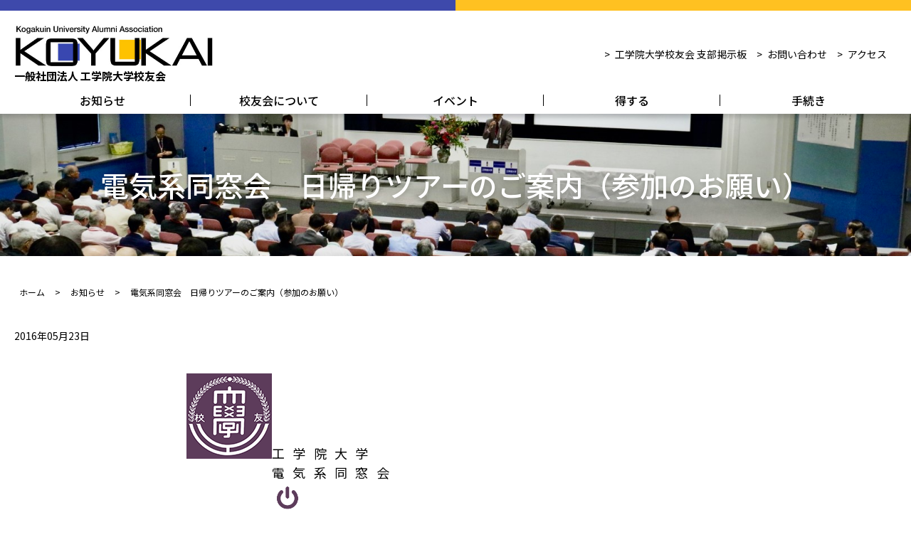

--- FILE ---
content_type: text/html; charset=UTF-8
request_url: http://www.kogakuin-koyukai.jp/2016/05/%E9%9B%BB%E6%B0%97%E7%B3%BB%E5%90%8C%E7%AA%93%E4%BC%9A%E3%80%80%E6%97%A5%E5%B8%B0%E3%82%8A%E3%83%84%E3%82%A2%E3%83%BC%E3%81%AE%E3%81%94%E6%A1%88%E5%86%85%EF%BC%88%E5%8F%82%E5%8A%A0%E3%81%AE%E3%81%8A/
body_size: 15268
content:
<!DOCTYPE html>
<html lang="ja">

<head prefix="og: http://ogp.me/ns# fb: http://ogp.me/ns/fb# article: http://ogp.me/ns/article#">
  <meta charset="UTF-8" />
  <meta name="viewport" content="width=device-width, initial-scale=1" />
  <meta name="format-detection" content="telephone=no,address=no,email=no">
  <meta name='robots' content='max-image-preview:large' />
	<style>img:is([sizes="auto" i], [sizes^="auto," i]) { contain-intrinsic-size: 3000px 1500px }</style>
	        <link rel="preconnect" href="https://analytics.google.com">
        <title>電気系同窓会　日帰りツアーのご案内（参加のお願い） - 工学院大学校友会-卒業生は校友会員</title>
        <meta name="description" content="&nbsp; &nbsp; 工学院大学 電気系同窓会　 ?日 帰 り ツ ア ー ?夏休みに思い出を作ろう ? ? ?かまぼこ作り体験　２０１６年夏 先着２５名の限定です。申し込みはお急ぎください。 保護者の方、かまぼこ……">
        <link rel="canonical" href="https://www.kogakuin-koyukai.jp/2016/05/%e9%9b%bb%e6%b0%97%e7%b3%bb%e5%90%8c%e7%aa%93%e4%bc%9a%e3%80%80%e6%97%a5%e5%b8%b0%e3%82%8a%e3%83%84%e3%82%a2%e3%83%bc%e3%81%ae%e3%81%94%e6%a1%88%e5%86%85%ef%bc%88%e5%8f%82%e5%8a%a0%e3%81%ae%e3%81%8a/">

        <!-- icon -->
        <link rel="icon" href="http://www.kogakuin-koyukai.jp/kogakuin/wp-content/themes/wpyr1118-theme/assets/image/common/favicon.ico?v=20230525124331">
        <link rel="icon" href="" type="image/svg+xml">
        <link rel="apple-touch-icon" href="http://www.kogakuin-koyukai.jp/kogakuin/wp-content/themes/wpyr1118-theme/assets/image/common/apple-touch-icon-180x180.png?v=20230525124331" />

        <!-- ogp -->
        <meta property="og:site_name" content="工学院大学校友会-卒業生は校友会員">
        <meta property="og:url" content="https://www.kogakuin-koyukai.jp/2016/05/%e9%9b%bb%e6%b0%97%e7%b3%bb%e5%90%8c%e7%aa%93%e4%bc%9a%e3%80%80%e6%97%a5%e5%b8%b0%e3%82%8a%e3%83%84%e3%82%a2%e3%83%bc%e3%81%ae%e3%81%94%e6%a1%88%e5%86%85%ef%bc%88%e5%8f%82%e5%8a%a0%e3%81%ae%e3%81%8a/">
        <meta property="og:type" content="article">
        <meta property="og:title" content="電気系同窓会　日帰りツアーのご案内（参加のお願い） - 工学院大学校友会-卒業生は校友会員">
        <meta property="og:description" content="&nbsp; &nbsp; 工学院大学 電気系同窓会　 ?日 帰 り ツ ア ー ?夏休みに思い出を作ろう ? ? ?かまぼこ作り体験　２０１６年夏 先着２５名の限定です。申し込みはお急ぎください。 保護者の方、かまぼこ……">
        <meta property="og:image" content="http://www.kogakuin-koyukai.jp/kogakuin/wp-content/uploads/2023/05/ogp.jpg">
        <meta property="og:image:alt" content="工学院大学校友会-卒業生は校友会員">
        <meta property="og:locale" content="ja_JP">
                    <meta property="article:published_time" content="2016-05-23T15:54:29+09:00" />
            <meta property="article:modified_time" content="2016-05-23T15:54:29+09:00" />
                <meta name="twitter:card" content="summary_large_image">
        <meta name="twitter:image:src" content="http://www.kogakuin-koyukai.jp/kogakuin/wp-content/uploads/2023/05/ogp.jpg">
        <meta name="twitter:description" content="&nbsp; &nbsp; 工学院大学 電気系同窓会　 ?日 帰 り ツ ア ー ?夏休みに思い出を作ろう ? ? ?かまぼこ作り体験　２０１６年夏 先着２５名の限定です。申し込みはお急ぎください。 保護者の方、かまぼこ……">

        <meta name="robots" content="max-image-preview:large" />
        <script type="application/ld+json">{"@context":"https:\/\/schema.org","@graph":[{"@type":"BreadcrumbList","@id":"https:\/\/www.kogakuin-koyukai.jp\/2016\/05\/%e9%9b%bb%e6%b0%97%e7%b3%bb%e5%90%8c%e7%aa%93%e4%bc%9a%e3%80%80%e6%97%a5%e5%b8%b0%e3%82%8a%e3%83%84%e3%82%a2%e3%83%bc%e3%81%ae%e3%81%94%e6%a1%88%e5%86%85%ef%bc%88%e5%8f%82%e5%8a%a0%e3%81%ae%e3%81%8a\/#breadcrumblist","itemListElement":[{"@type":"ListItem","@id":"https:\/\/www.kogakuin-koyukai.jp#listItem","position":1,"item":{"@type":"WebPage","@id":"https:\/\/www.kogakuin-koyukai.jp","name":"\u30db\u30fc\u30e0","description":"\u5de5\u5b66\u9662\u5927\u5b66\u6821\u53cb\u4f1a\u306f\u5927\u5b66\u304c\u8a2d\u7f6e\u3057\u305f\u5b66\u5712\u5185\u306e\u5404\u7a2e\u5b66\u6821\u306e\u5352\u696d\u751f\u3092\u4f1a\u54e1\u3068\u3057\u3001\u5b66\u5712\u3092\u5352\u696d\u3057\u305f\u4ef2\u9593\u304c\u89aa\u4ea4\u3092\u6df1\u3081\u3001\u4ea4\u6d41\u306e\u5834\u3092\u63d0\u4f9b\u3067\u304d\u308b\u3088\u3046\u3001\u5b9a\u671f\u7684\u306a\u30a4\u30d9\u30f3\u30c8\u3092\u958b\u50ac\u3057\u3001\u5352\u696d\u751f\u3092\u5fdc\u63f4\u3057\u3066\u3044\u307e\u3059\u3002","url":"https:\/\/www.kogakuin-koyukai.jp"},"nextItem":"https:\/\/www.kogakuin-koyukai.jp\/news#listItem"},{"@type":"ListItem","@id":"https:\/\/www.kogakuin-koyukai.jp\/news#listItem","position":2,"item":{"@type":"WebPage","@id":"https:\/\/www.kogakuin-koyukai.jp\/news","name":"\u304a\u77e5\u3089\u305b","description":"\u5de5\u5b66\u9662\u5927\u5b66\u6821\u53cb\u4f1a\u306f\u3001\u5927\u5b66\u304c\u8a2d\u7f6e\u3057\u305f\u5b66\u5712\u5185\u306e\u5404\u7a2e\u5b66\u6821\u306e\u5352\u696d\u751f\u3092\u4f1a\u54e1\u3068\u3057\u3001\u76f8\u4e92\u306e\u89aa\u7766\u3068\u9023\u643a\u306a\u3089\u3073\u306b\u5b66\u5712\u306e\u767a\u5c55\u3092\u9858\u3063\u3066\u652f\u63f4\u3092\u884c\u3046\u4e8b\u3092\u76ee\u7684\u3068\u3057\u305f\u56e3\u4f53\u3067\u3059\u3002\u5b66\u5712\u3092\u5352\u696d\u3057\u305f\u4ef2\u9593\u304c\u89aa\u4ea4\u3092\u6df1\u3081\u3001\u4ea4\u6d41\u306e\u5834\u3092\u63d0\u4f9b\u3067\u304d\u308b\u3088\u3046\u6d3b\u52d5\u3057\u3066\u3044\u307e\u3059\u3002","url":"https:\/\/www.kogakuin-koyukai.jp\/news"},"previousItem":"https:\/\/www.kogakuin-koyukai.jp#listItem","nextItem":"https:\/\/www.kogakuin-koyukai.jp\/2016\/05\/%e9%9b%bb%e6%b0%97%e7%b3%bb%e5%90%8c%e7%aa%93%e4%bc%9a%e3%80%80%e6%97%a5%e5%b8%b0%e3%82%8a%e3%83%84%e3%82%a2%e3%83%bc%e3%81%ae%e3%81%94%e6%a1%88%e5%86%85%ef%bc%88%e5%8f%82%e5%8a%a0%e3%81%ae%e3%81%8a\/#listItem"},{"@type":"ListItem","@id":"https:\/\/www.kogakuin-koyukai.jp\/2016\/05\/%e9%9b%bb%e6%b0%97%e7%b3%bb%e5%90%8c%e7%aa%93%e4%bc%9a%e3%80%80%e6%97%a5%e5%b8%b0%e3%82%8a%e3%83%84%e3%82%a2%e3%83%bc%e3%81%ae%e3%81%94%e6%a1%88%e5%86%85%ef%bc%88%e5%8f%82%e5%8a%a0%e3%81%ae%e3%81%8a\/#listItem","position":3,"item":{"@type":"WebPage","@id":"https:\/\/www.kogakuin-koyukai.jp\/2016\/05\/%e9%9b%bb%e6%b0%97%e7%b3%bb%e5%90%8c%e7%aa%93%e4%bc%9a%e3%80%80%e6%97%a5%e5%b8%b0%e3%82%8a%e3%83%84%e3%82%a2%e3%83%bc%e3%81%ae%e3%81%94%e6%a1%88%e5%86%85%ef%bc%88%e5%8f%82%e5%8a%a0%e3%81%ae%e3%81%8a\/","name":"\u96fb\u6c17\u7cfb\u540c\u7a93\u4f1a\u3000\u65e5\u5e30\u308a\u30c4\u30a2\u30fc\u306e\u3054\u6848\u5185\uff08\u53c2\u52a0\u306e\u304a\u9858\u3044\uff09","description":"&nbsp; &nbsp; \u5de5\u5b66\u9662\u5927\u5b66 \u96fb\u6c17\u7cfb\u540c\u7a93\u4f1a\u3000 ?\u65e5 \u5e30 \u308a \u30c4 \u30a2 \u30fc ?\u590f\u4f11\u307f\u306b\u601d\u3044\u51fa\u3092\u4f5c\u308d\u3046 ? ? ?\u304b\u307e\u307c\u3053\u4f5c\u308a\u4f53\u9a13\u3000\uff12\uff10\uff11\uff16\u5e74\u590f \u5148\u7740\uff12\uff15\u540d\u306e\u9650\u5b9a\u3067\u3059\u3002\u7533\u3057\u8fbc\u307f\u306f\u304a\u6025\u304e\u304f\u3060\u3055\u3044\u3002 \u4fdd\u8b77\u8005\u306e\u65b9\u3001\u304b\u307e\u307c\u3053\u2026\u2026","url":"https:\/\/www.kogakuin-koyukai.jp\/2016\/05\/%e9%9b%bb%e6%b0%97%e7%b3%bb%e5%90%8c%e7%aa%93%e4%bc%9a%e3%80%80%e6%97%a5%e5%b8%b0%e3%82%8a%e3%83%84%e3%82%a2%e3%83%bc%e3%81%ae%e3%81%94%e6%a1%88%e5%86%85%ef%bc%88%e5%8f%82%e5%8a%a0%e3%81%ae%e3%81%8a\/"},"previousItem":"https:\/\/www.kogakuin-koyukai.jp\/news#listItem"}]},{"@type":"Organization","@id":"https:\/\/www.kogakuin-koyukai.jp\/#organization","name":"\u5de5\u5b66\u9662\u5927\u5b66\u6821\u53cb\u4f1a-\u5352\u696d\u751f\u306f\u6821\u53cb\u4f1a\u54e1"},{"@type":"WebSite","@id":"https:\/\/www.kogakuin-koyukai.jp\/#website","url":"https:\/\/www.kogakuin-koyukai.jp","name":"\u5de5\u5b66\u9662\u5927\u5b66\u6821\u53cb\u4f1a-\u5352\u696d\u751f\u306f\u6821\u53cb\u4f1a\u54e1","inLanguage":"ja","publisher":{"@id":"https:\/\/www.kogakuin-koyukai.jp\/#organization"}},{"@type":"BlogPosting","@id":"https:\/\/www.kogakuin-koyukai.jp\/2016\/05\/%e9%9b%bb%e6%b0%97%e7%b3%bb%e5%90%8c%e7%aa%93%e4%bc%9a%e3%80%80%e6%97%a5%e5%b8%b0%e3%82%8a%e3%83%84%e3%82%a2%e3%83%bc%e3%81%ae%e3%81%94%e6%a1%88%e5%86%85%ef%bc%88%e5%8f%82%e5%8a%a0%e3%81%ae%e3%81%8a\/#blogposting","name":"\u96fb\u6c17\u7cfb\u540c\u7a93\u4f1a\u3000\u65e5\u5e30\u308a\u30c4\u30a2\u30fc\u306e\u3054\u6848\u5185\uff08\u53c2\u52a0\u306e\u304a\u9858\u3044\uff09 \u2013 \u5de5\u5b66\u9662\u5927\u5b66\u6821\u53cb\u4f1a-\u5352\u696d\u751f\u306f\u6821\u53cb\u4f1a\u54e1","headline":"\u96fb\u6c17\u7cfb\u540c\u7a93\u4f1a\u3000\u65e5\u5e30\u308a\u30c4\u30a2\u30fc\u306e\u3054\u6848\u5185\uff08\u53c2\u52a0\u306e\u304a\u9858\u3044\uff09","description":"&nbsp; &nbsp; \u5de5\u5b66\u9662\u5927\u5b66 \u96fb\u6c17\u7cfb\u540c\u7a93\u4f1a\u3000 ?\u65e5 \u5e30 \u308a \u30c4 \u30a2 \u30fc ?\u590f\u4f11\u307f\u306b\u601d\u3044\u51fa\u3092\u4f5c\u308d\u3046 ? ? ?\u304b\u307e\u307c\u3053\u4f5c\u308a\u4f53\u9a13\u3000\uff12\uff10\uff11\uff16\u5e74\u590f \u5148\u7740\uff12\uff15\u540d\u306e\u9650\u5b9a\u3067\u3059\u3002\u7533\u3057\u8fbc\u307f\u306f\u304a\u6025\u304e\u304f\u3060\u3055\u3044\u3002 \u4fdd\u8b77\u8005\u306e\u65b9\u3001\u304b\u307e\u307c\u3053\u2026\u2026","publisher":{"@id":"https:\/\/www.kogakuin-koyukai.jp\/#organization"},"image":{"@type":"ImageObject","url":"http:\/\/www.kogakuin-koyukai.jp\/kogakuin\/wp-content\/themes\/wpyr1118-theme\/assets\/image\/common\/ogp.jpg?v=20230629225537","width":"1200","height":"630"},"datePublished":"2016-05-23T15:54:29+09:00","dateModified":"2016-05-23T15:54:29+09:00","inLanguage":"ja","mainEntityOfPage":{"@id":"https:\/\/www.kogakuin-koyukai.jp\/2016\/05\/%e9%9b%bb%e6%b0%97%e7%b3%bb%e5%90%8c%e7%aa%93%e4%bc%9a%e3%80%80%e6%97%a5%e5%b8%b0%e3%82%8a%e3%83%84%e3%82%a2%e3%83%bc%e3%81%ae%e3%81%94%e6%a1%88%e5%86%85%ef%bc%88%e5%8f%82%e5%8a%a0%e3%81%ae%e3%81%8a\/#webpage"},"isPartOf":{"@id":"https:\/\/www.kogakuin-koyukai.jp\/2016\/05\/%e9%9b%bb%e6%b0%97%e7%b3%bb%e5%90%8c%e7%aa%93%e4%bc%9a%e3%80%80%e6%97%a5%e5%b8%b0%e3%82%8a%e3%83%84%e3%82%a2%e3%83%bc%e3%81%ae%e3%81%94%e6%a1%88%e5%86%85%ef%bc%88%e5%8f%82%e5%8a%a0%e3%81%ae%e3%81%8a\/#webpage"},"articleSection":"\u6821\u53cb\u4f1a\u30cb\u30e5\u30fc\u30b9"},{"@type":"WebPage","@id":"https:\/\/www.kogakuin-koyukai.jp\/2016\/05\/%e9%9b%bb%e6%b0%97%e7%b3%bb%e5%90%8c%e7%aa%93%e4%bc%9a%e3%80%80%e6%97%a5%e5%b8%b0%e3%82%8a%e3%83%84%e3%82%a2%e3%83%bc%e3%81%ae%e3%81%94%e6%a1%88%e5%86%85%ef%bc%88%e5%8f%82%e5%8a%a0%e3%81%ae%e3%81%8a\/#webpage","url":"https:\/\/www.kogakuin-koyukai.jp\/2016\/05\/%e9%9b%bb%e6%b0%97%e7%b3%bb%e5%90%8c%e7%aa%93%e4%bc%9a%e3%80%80%e6%97%a5%e5%b8%b0%e3%82%8a%e3%83%84%e3%82%a2%e3%83%bc%e3%81%ae%e3%81%94%e6%a1%88%e5%86%85%ef%bc%88%e5%8f%82%e5%8a%a0%e3%81%ae%e3%81%8a\/","name":"\u96fb\u6c17\u7cfb\u540c\u7a93\u4f1a\u3000\u65e5\u5e30\u308a\u30c4\u30a2\u30fc\u306e\u3054\u6848\u5185\uff08\u53c2\u52a0\u306e\u304a\u9858\u3044\uff09 \u2013 \u5de5\u5b66\u9662\u5927\u5b66\u6821\u53cb\u4f1a-\u5352\u696d\u751f\u306f\u6821\u53cb\u4f1a\u54e1","description":"&nbsp; &nbsp; \u5de5\u5b66\u9662\u5927\u5b66 \u96fb\u6c17\u7cfb\u540c\u7a93\u4f1a\u3000 ?\u65e5 \u5e30 \u308a \u30c4 \u30a2 \u30fc ?\u590f\u4f11\u307f\u306b\u601d\u3044\u51fa\u3092\u4f5c\u308d\u3046 ? ? ?\u304b\u307e\u307c\u3053\u4f5c\u308a\u4f53\u9a13\u3000\uff12\uff10\uff11\uff16\u5e74\u590f \u5148\u7740\uff12\uff15\u540d\u306e\u9650\u5b9a\u3067\u3059\u3002\u7533\u3057\u8fbc\u307f\u306f\u304a\u6025\u304e\u304f\u3060\u3055\u3044\u3002 \u4fdd\u8b77\u8005\u306e\u65b9\u3001\u304b\u307e\u307c\u3053\u2026\u2026","inLanguage":"ja","isPartOf":{"@id":"https:\/\/www.kogakuin-koyukai.jp\/#website"},"breadcrumb":{"@id":"https:\/\/www.kogakuin-koyukai.jp\/2016\/05\/%e9%9b%bb%e6%b0%97%e7%b3%bb%e5%90%8c%e7%aa%93%e4%bc%9a%e3%80%80%e6%97%a5%e5%b8%b0%e3%82%8a%e3%83%84%e3%82%a2%e3%83%bc%e3%81%ae%e3%81%94%e6%a1%88%e5%86%85%ef%bc%88%e5%8f%82%e5%8a%a0%e3%81%ae%e3%81%8a\/#breadcrumblist"},"image":{"@type":"ImageObject","url":"http:\/\/www.kogakuin-koyukai.jp\/kogakuin\/wp-content\/themes\/wpyr1118-theme\/assets\/image\/common\/ogp.jpg?v=20230629225537","@id":"https:\/\/www.kogakuin-koyukai.jp\/2016\/05\/%e9%9b%bb%e6%b0%97%e7%b3%bb%e5%90%8c%e7%aa%93%e4%bc%9a%e3%80%80%e6%97%a5%e5%b8%b0%e3%82%8a%e3%83%84%e3%82%a2%e3%83%bc%e3%81%ae%e3%81%94%e6%a1%88%e5%86%85%ef%bc%88%e5%8f%82%e5%8a%a0%e3%81%ae%e3%81%8a\/#mainImage","width":1200,"height":630},"primaryImageOfPage":{"@id":"https:\/\/www.kogakuin-koyukai.jp\/2016\/05\/%e9%9b%bb%e6%b0%97%e7%b3%bb%e5%90%8c%e7%aa%93%e4%bc%9a%e3%80%80%e6%97%a5%e5%b8%b0%e3%82%8a%e3%83%84%e3%82%a2%e3%83%bc%e3%81%ae%e3%81%94%e6%a1%88%e5%86%85%ef%bc%88%e5%8f%82%e5%8a%a0%e3%81%ae%e3%81%8a\/#mainImage"},"datePublished":"2016-05-23T15:54:29+09:00","dateModified":"2016-05-23T15:54:29+09:00"}]}</script>        <!-- Google tag (gtag.js) -->
        <script async src="https://www.googletagmanager.com/gtag/js?id=G-RLHHFWNVFC"></script>
        <script>
        window.dataLayer = window.dataLayer || [];
        function gtag(){dataLayer.push(arguments);}
        gtag('js', new Date());

        gtag('config', 'G-RLHHFWNVFC');
        gtag('config', 'UA-68958791-1');
        </script>
    <link rel='stylesheet' id='wp-block-library-css' href='http://www.kogakuin-koyukai.jp/kogakuin/wp-includes/css/dist/block-library/style.min.css?ver=6.8.1' type='text/css' media='all' />
<style id='wp-block-library-theme-inline-css' type='text/css'>
.wp-block-audio :where(figcaption){color:#555;font-size:13px;text-align:center}.is-dark-theme .wp-block-audio :where(figcaption){color:#ffffffa6}.wp-block-audio{margin:0 0 1em}.wp-block-code{border:1px solid #ccc;border-radius:4px;font-family:Menlo,Consolas,monaco,monospace;padding:.8em 1em}.wp-block-embed :where(figcaption){color:#555;font-size:13px;text-align:center}.is-dark-theme .wp-block-embed :where(figcaption){color:#ffffffa6}.wp-block-embed{margin:0 0 1em}.blocks-gallery-caption{color:#555;font-size:13px;text-align:center}.is-dark-theme .blocks-gallery-caption{color:#ffffffa6}:root :where(.wp-block-image figcaption){color:#555;font-size:13px;text-align:center}.is-dark-theme :root :where(.wp-block-image figcaption){color:#ffffffa6}.wp-block-image{margin:0 0 1em}.wp-block-pullquote{border-bottom:4px solid;border-top:4px solid;color:currentColor;margin-bottom:1.75em}.wp-block-pullquote cite,.wp-block-pullquote footer,.wp-block-pullquote__citation{color:currentColor;font-size:.8125em;font-style:normal;text-transform:uppercase}.wp-block-quote{border-left:.25em solid;margin:0 0 1.75em;padding-left:1em}.wp-block-quote cite,.wp-block-quote footer{color:currentColor;font-size:.8125em;font-style:normal;position:relative}.wp-block-quote:where(.has-text-align-right){border-left:none;border-right:.25em solid;padding-left:0;padding-right:1em}.wp-block-quote:where(.has-text-align-center){border:none;padding-left:0}.wp-block-quote.is-large,.wp-block-quote.is-style-large,.wp-block-quote:where(.is-style-plain){border:none}.wp-block-search .wp-block-search__label{font-weight:700}.wp-block-search__button{border:1px solid #ccc;padding:.375em .625em}:where(.wp-block-group.has-background){padding:1.25em 2.375em}.wp-block-separator.has-css-opacity{opacity:.4}.wp-block-separator{border:none;border-bottom:2px solid;margin-left:auto;margin-right:auto}.wp-block-separator.has-alpha-channel-opacity{opacity:1}.wp-block-separator:not(.is-style-wide):not(.is-style-dots){width:100px}.wp-block-separator.has-background:not(.is-style-dots){border-bottom:none;height:1px}.wp-block-separator.has-background:not(.is-style-wide):not(.is-style-dots){height:2px}.wp-block-table{margin:0 0 1em}.wp-block-table td,.wp-block-table th{word-break:normal}.wp-block-table :where(figcaption){color:#555;font-size:13px;text-align:center}.is-dark-theme .wp-block-table :where(figcaption){color:#ffffffa6}.wp-block-video :where(figcaption){color:#555;font-size:13px;text-align:center}.is-dark-theme .wp-block-video :where(figcaption){color:#ffffffa6}.wp-block-video{margin:0 0 1em}:root :where(.wp-block-template-part.has-background){margin-bottom:0;margin-top:0;padding:1.25em 2.375em}
</style>
<style id='classic-theme-styles-inline-css' type='text/css'>
/*! This file is auto-generated */
.wp-block-button__link{color:#fff;background-color:#32373c;border-radius:9999px;box-shadow:none;text-decoration:none;padding:calc(.667em + 2px) calc(1.333em + 2px);font-size:1.125em}.wp-block-file__button{background:#32373c;color:#fff;text-decoration:none}
</style>
<style id='global-styles-inline-css' type='text/css'>
:root{--wp--preset--aspect-ratio--square: 1;--wp--preset--aspect-ratio--4-3: 4/3;--wp--preset--aspect-ratio--3-4: 3/4;--wp--preset--aspect-ratio--3-2: 3/2;--wp--preset--aspect-ratio--2-3: 2/3;--wp--preset--aspect-ratio--16-9: 16/9;--wp--preset--aspect-ratio--9-16: 9/16;--wp--preset--color--black: #000000;--wp--preset--color--cyan-bluish-gray: #abb8c3;--wp--preset--color--white: #ffffff;--wp--preset--color--pale-pink: #f78da7;--wp--preset--color--vivid-red: #cf2e2e;--wp--preset--color--luminous-vivid-orange: #ff6900;--wp--preset--color--luminous-vivid-amber: #fcb900;--wp--preset--color--light-green-cyan: #7bdcb5;--wp--preset--color--vivid-green-cyan: #00d084;--wp--preset--color--pale-cyan-blue: #8ed1fc;--wp--preset--color--vivid-cyan-blue: #0693e3;--wp--preset--color--vivid-purple: #9b51e0;--wp--preset--gradient--vivid-cyan-blue-to-vivid-purple: linear-gradient(135deg,rgba(6,147,227,1) 0%,rgb(155,81,224) 100%);--wp--preset--gradient--light-green-cyan-to-vivid-green-cyan: linear-gradient(135deg,rgb(122,220,180) 0%,rgb(0,208,130) 100%);--wp--preset--gradient--luminous-vivid-amber-to-luminous-vivid-orange: linear-gradient(135deg,rgba(252,185,0,1) 0%,rgba(255,105,0,1) 100%);--wp--preset--gradient--luminous-vivid-orange-to-vivid-red: linear-gradient(135deg,rgba(255,105,0,1) 0%,rgb(207,46,46) 100%);--wp--preset--gradient--very-light-gray-to-cyan-bluish-gray: linear-gradient(135deg,rgb(238,238,238) 0%,rgb(169,184,195) 100%);--wp--preset--gradient--cool-to-warm-spectrum: linear-gradient(135deg,rgb(74,234,220) 0%,rgb(151,120,209) 20%,rgb(207,42,186) 40%,rgb(238,44,130) 60%,rgb(251,105,98) 80%,rgb(254,248,76) 100%);--wp--preset--gradient--blush-light-purple: linear-gradient(135deg,rgb(255,206,236) 0%,rgb(152,150,240) 100%);--wp--preset--gradient--blush-bordeaux: linear-gradient(135deg,rgb(254,205,165) 0%,rgb(254,45,45) 50%,rgb(107,0,62) 100%);--wp--preset--gradient--luminous-dusk: linear-gradient(135deg,rgb(255,203,112) 0%,rgb(199,81,192) 50%,rgb(65,88,208) 100%);--wp--preset--gradient--pale-ocean: linear-gradient(135deg,rgb(255,245,203) 0%,rgb(182,227,212) 50%,rgb(51,167,181) 100%);--wp--preset--gradient--electric-grass: linear-gradient(135deg,rgb(202,248,128) 0%,rgb(113,206,126) 100%);--wp--preset--gradient--midnight: linear-gradient(135deg,rgb(2,3,129) 0%,rgb(40,116,252) 100%);--wp--preset--font-size--small: 13px;--wp--preset--font-size--medium: 20px;--wp--preset--font-size--large: 36px;--wp--preset--font-size--x-large: 42px;--wp--preset--spacing--20: 0.44rem;--wp--preset--spacing--30: 0.67rem;--wp--preset--spacing--40: 1rem;--wp--preset--spacing--50: 1.5rem;--wp--preset--spacing--60: 2.25rem;--wp--preset--spacing--70: 3.38rem;--wp--preset--spacing--80: 5.06rem;--wp--preset--shadow--natural: 6px 6px 9px rgba(0, 0, 0, 0.2);--wp--preset--shadow--deep: 12px 12px 50px rgba(0, 0, 0, 0.4);--wp--preset--shadow--sharp: 6px 6px 0px rgba(0, 0, 0, 0.2);--wp--preset--shadow--outlined: 6px 6px 0px -3px rgba(255, 255, 255, 1), 6px 6px rgba(0, 0, 0, 1);--wp--preset--shadow--crisp: 6px 6px 0px rgba(0, 0, 0, 1);}:where(.is-layout-flex){gap: 0.5em;}:where(.is-layout-grid){gap: 0.5em;}body .is-layout-flex{display: flex;}.is-layout-flex{flex-wrap: wrap;align-items: center;}.is-layout-flex > :is(*, div){margin: 0;}body .is-layout-grid{display: grid;}.is-layout-grid > :is(*, div){margin: 0;}:where(.wp-block-columns.is-layout-flex){gap: 2em;}:where(.wp-block-columns.is-layout-grid){gap: 2em;}:where(.wp-block-post-template.is-layout-flex){gap: 1.25em;}:where(.wp-block-post-template.is-layout-grid){gap: 1.25em;}.has-black-color{color: var(--wp--preset--color--black) !important;}.has-cyan-bluish-gray-color{color: var(--wp--preset--color--cyan-bluish-gray) !important;}.has-white-color{color: var(--wp--preset--color--white) !important;}.has-pale-pink-color{color: var(--wp--preset--color--pale-pink) !important;}.has-vivid-red-color{color: var(--wp--preset--color--vivid-red) !important;}.has-luminous-vivid-orange-color{color: var(--wp--preset--color--luminous-vivid-orange) !important;}.has-luminous-vivid-amber-color{color: var(--wp--preset--color--luminous-vivid-amber) !important;}.has-light-green-cyan-color{color: var(--wp--preset--color--light-green-cyan) !important;}.has-vivid-green-cyan-color{color: var(--wp--preset--color--vivid-green-cyan) !important;}.has-pale-cyan-blue-color{color: var(--wp--preset--color--pale-cyan-blue) !important;}.has-vivid-cyan-blue-color{color: var(--wp--preset--color--vivid-cyan-blue) !important;}.has-vivid-purple-color{color: var(--wp--preset--color--vivid-purple) !important;}.has-black-background-color{background-color: var(--wp--preset--color--black) !important;}.has-cyan-bluish-gray-background-color{background-color: var(--wp--preset--color--cyan-bluish-gray) !important;}.has-white-background-color{background-color: var(--wp--preset--color--white) !important;}.has-pale-pink-background-color{background-color: var(--wp--preset--color--pale-pink) !important;}.has-vivid-red-background-color{background-color: var(--wp--preset--color--vivid-red) !important;}.has-luminous-vivid-orange-background-color{background-color: var(--wp--preset--color--luminous-vivid-orange) !important;}.has-luminous-vivid-amber-background-color{background-color: var(--wp--preset--color--luminous-vivid-amber) !important;}.has-light-green-cyan-background-color{background-color: var(--wp--preset--color--light-green-cyan) !important;}.has-vivid-green-cyan-background-color{background-color: var(--wp--preset--color--vivid-green-cyan) !important;}.has-pale-cyan-blue-background-color{background-color: var(--wp--preset--color--pale-cyan-blue) !important;}.has-vivid-cyan-blue-background-color{background-color: var(--wp--preset--color--vivid-cyan-blue) !important;}.has-vivid-purple-background-color{background-color: var(--wp--preset--color--vivid-purple) !important;}.has-black-border-color{border-color: var(--wp--preset--color--black) !important;}.has-cyan-bluish-gray-border-color{border-color: var(--wp--preset--color--cyan-bluish-gray) !important;}.has-white-border-color{border-color: var(--wp--preset--color--white) !important;}.has-pale-pink-border-color{border-color: var(--wp--preset--color--pale-pink) !important;}.has-vivid-red-border-color{border-color: var(--wp--preset--color--vivid-red) !important;}.has-luminous-vivid-orange-border-color{border-color: var(--wp--preset--color--luminous-vivid-orange) !important;}.has-luminous-vivid-amber-border-color{border-color: var(--wp--preset--color--luminous-vivid-amber) !important;}.has-light-green-cyan-border-color{border-color: var(--wp--preset--color--light-green-cyan) !important;}.has-vivid-green-cyan-border-color{border-color: var(--wp--preset--color--vivid-green-cyan) !important;}.has-pale-cyan-blue-border-color{border-color: var(--wp--preset--color--pale-cyan-blue) !important;}.has-vivid-cyan-blue-border-color{border-color: var(--wp--preset--color--vivid-cyan-blue) !important;}.has-vivid-purple-border-color{border-color: var(--wp--preset--color--vivid-purple) !important;}.has-vivid-cyan-blue-to-vivid-purple-gradient-background{background: var(--wp--preset--gradient--vivid-cyan-blue-to-vivid-purple) !important;}.has-light-green-cyan-to-vivid-green-cyan-gradient-background{background: var(--wp--preset--gradient--light-green-cyan-to-vivid-green-cyan) !important;}.has-luminous-vivid-amber-to-luminous-vivid-orange-gradient-background{background: var(--wp--preset--gradient--luminous-vivid-amber-to-luminous-vivid-orange) !important;}.has-luminous-vivid-orange-to-vivid-red-gradient-background{background: var(--wp--preset--gradient--luminous-vivid-orange-to-vivid-red) !important;}.has-very-light-gray-to-cyan-bluish-gray-gradient-background{background: var(--wp--preset--gradient--very-light-gray-to-cyan-bluish-gray) !important;}.has-cool-to-warm-spectrum-gradient-background{background: var(--wp--preset--gradient--cool-to-warm-spectrum) !important;}.has-blush-light-purple-gradient-background{background: var(--wp--preset--gradient--blush-light-purple) !important;}.has-blush-bordeaux-gradient-background{background: var(--wp--preset--gradient--blush-bordeaux) !important;}.has-luminous-dusk-gradient-background{background: var(--wp--preset--gradient--luminous-dusk) !important;}.has-pale-ocean-gradient-background{background: var(--wp--preset--gradient--pale-ocean) !important;}.has-electric-grass-gradient-background{background: var(--wp--preset--gradient--electric-grass) !important;}.has-midnight-gradient-background{background: var(--wp--preset--gradient--midnight) !important;}.has-small-font-size{font-size: var(--wp--preset--font-size--small) !important;}.has-medium-font-size{font-size: var(--wp--preset--font-size--medium) !important;}.has-large-font-size{font-size: var(--wp--preset--font-size--large) !important;}.has-x-large-font-size{font-size: var(--wp--preset--font-size--x-large) !important;}
:where(.wp-block-post-template.is-layout-flex){gap: 1.25em;}:where(.wp-block-post-template.is-layout-grid){gap: 1.25em;}
:where(.wp-block-columns.is-layout-flex){gap: 2em;}:where(.wp-block-columns.is-layout-grid){gap: 2em;}
:root :where(.wp-block-pullquote){font-size: 1.5em;line-height: 1.6;}
</style>
<link rel='stylesheet' id='contact-form-7-css' href='http://www.kogakuin-koyukai.jp/kogakuin/wp-content/plugins/contact-form-7/includes/css/styles.css?ver=6.0.6' type='text/css' media='all' />
<link rel='stylesheet' id='tablepress-default-css' href='http://www.kogakuin-koyukai.jp/kogakuin/wp-content/plugins/tablepress/css/build/default.css?ver=3.1.2' type='text/css' media='all' />
<link rel='stylesheet' id='main-css' href='http://www.kogakuin-koyukai.jp/kogakuin/wp-content/themes/wpyr1118-theme/assets/css/main.css?v=20230525124327&#038;ver=6.8.1' type='text/css' media='all' />
<link rel='stylesheet' id='addition-css' href='http://www.kogakuin-koyukai.jp/kogakuin/wp-content/themes/wpyr1118-theme/style.css?v=20230521164132&#038;ver=6.8.1' type='text/css' media='all' />
<script type="text/javascript" src="http://www.kogakuin-koyukai.jp/kogakuin/wp-includes/js/jquery/jquery.min.js?ver=3.7.1" id="jquery-core-js"></script>
<script type="text/javascript" src="http://www.kogakuin-koyukai.jp/kogakuin/wp-includes/js/jquery/jquery-migrate.min.js?ver=3.4.1" id="jquery-migrate-js"></script>
<script type="text/javascript" id="3d-flip-book-client-locale-loader-js-extra">
/* <![CDATA[ */
var FB3D_CLIENT_LOCALE = {"ajaxurl":"https:\/\/www.kogakuin-koyukai.jp\/kogakuin\/wp-admin\/admin-ajax.php","dictionary":{"Table of contents":"Table of contents","Close":"Close","Bookmarks":"Bookmarks","Thumbnails":"Thumbnails","Search":"Search","Share":"Share","Facebook":"Facebook","Twitter":"Twitter","Email":"Email","Play":"Play","Previous page":"Previous page","Next page":"Next page","Zoom in":"Zoom in","Zoom out":"Zoom out","Fit view":"Fit view","Auto play":"Auto play","Full screen":"Full screen","More":"More","Smart pan":"Smart pan","Single page":"Single page","Sounds":"Sounds","Stats":"Stats","Print":"Print","Download":"Download","Goto first page":"Goto first page","Goto last page":"Goto last page"},"images":"http:\/\/www.kogakuin-koyukai.jp\/kogakuin\/wp-content\/plugins\/interactive-3d-flipbook-powered-physics-engine\/assets\/images\/","jsData":{"urls":[],"posts":{"ids_mis":[],"ids":[]},"pages":[],"firstPages":[],"bookCtrlProps":[],"bookTemplates":[]},"key":"3d-flip-book","pdfJS":{"pdfJsLib":"http:\/\/www.kogakuin-koyukai.jp\/kogakuin\/wp-content\/plugins\/interactive-3d-flipbook-powered-physics-engine\/assets\/js\/pdf.min.js?ver=4.3.136","pdfJsWorker":"http:\/\/www.kogakuin-koyukai.jp\/kogakuin\/wp-content\/plugins\/interactive-3d-flipbook-powered-physics-engine\/assets\/js\/pdf.worker.js?ver=4.3.136","stablePdfJsLib":"http:\/\/www.kogakuin-koyukai.jp\/kogakuin\/wp-content\/plugins\/interactive-3d-flipbook-powered-physics-engine\/assets\/js\/stable\/pdf.min.js?ver=2.5.207","stablePdfJsWorker":"http:\/\/www.kogakuin-koyukai.jp\/kogakuin\/wp-content\/plugins\/interactive-3d-flipbook-powered-physics-engine\/assets\/js\/stable\/pdf.worker.js?ver=2.5.207","pdfJsCMapUrl":"http:\/\/www.kogakuin-koyukai.jp\/kogakuin\/wp-content\/plugins\/interactive-3d-flipbook-powered-physics-engine\/assets\/cmaps\/"},"cacheurl":"https:\/\/www.kogakuin-koyukai.jp\/kogakuin\/wp-content\/uploads\/3d-flip-book\/cache\/","pluginsurl":"http:\/\/www.kogakuin-koyukai.jp\/kogakuin\/wp-content\/plugins\/","pluginurl":"http:\/\/www.kogakuin-koyukai.jp\/kogakuin\/wp-content\/plugins\/interactive-3d-flipbook-powered-physics-engine\/","thumbnailSize":{"width":"300","height":"300"},"version":"1.16.15"};
/* ]]> */
</script>
<script type="text/javascript" src="http://www.kogakuin-koyukai.jp/kogakuin/wp-content/plugins/interactive-3d-flipbook-powered-physics-engine/assets/js/client-locale-loader.js?ver=1.16.15" id="3d-flip-book-client-locale-loader-js" async="async" data-wp-strategy="async"></script>
</head>

<body class="wp-singular post-template-default single single-post postid-11243 single-format-standard wp-theme-wpyr1118-theme">
    <a class="c-screenreader" href="#content">メインコンテンツまでスキップする</a>
  <div id="top" class="c-wrap">
    <div class="header-background" data-target="header-pulldown"></div>
    <header class="header" id="header" data-target="global-navigation">
      <div class="c-container header-container">
        <div class="header-top">
          <a href="https://www.kogakuin-koyukai.jp" class="header-logo">
            <div>
              <picture ><source type="image/webp" srcset=""><img src="http://www.kogakuin-koyukai.jp/kogakuin/wp-content/themes/wpyr1118-theme/assets/image/common/logo-koyukai.jpg?v=20230629225539" width="524" height="109" alt="工学院大学校友会" class="header-logo-image"></picture>              <span class="header-logo-text">一般社団法人 工学院大学校友会</span>
            </div>
          </a>
          <ul class="header-top-navigation-list">
            <li class="header-top-navigation-item header-top-navigation-item-pc">
              <a href="https://kogakuin-koyukai-shibu.jp/" target="_blank" rel="noopener noreferrer" class="header-top-navigation-link">工学院大学校友会 支部掲示板</a>
            </li>
            <li class="header-top-navigation-item">
              <a href="https://www.kogakuin-koyukai.jp/about/contact" class="header-top-navigation-link">お問い合わせ</a>
            </li>
            <li class="header-top-navigation-item">
              <a href="https://www.kogakuin-koyukai.jp/about/access" class="header-top-navigation-link">アクセス</a>
            </li>
          </ul>
          <button class="header-trigger" data-trigger="global-navigation" aria-label="メニュー開閉ボタン">
            <span class="header-trigger-icon">
              <span class="header-trigger-icon-menu"></span>
            </span>
            <span class="header-trigger-text header-trigger-text-open">MENU</span>
            <span class="header-trigger-text header-trigger-text-close">CLOSE</span>
          </button>
        </div>
        <div class="header-inner" data-target="global-navigation">
          <nav class="header-bottom">
            <div class="header-navigation">
              <ul class="header-navigation-parent-list">
                                  <li class="header-navigation-parent-item" data-trigger="header-pulldown-0">
                                          <a href="https://www.kogakuin-koyukai.jp/news" class="header-navigation-parent-label" >
                        お知らせ                        <span class="header-navigation-parent-trigger" data-trigger="header-main-accordion-0"></span>
                      </a>
                                                              <div class="header-navigation-child-box" data-target="header-main-accordion-0">
                        <ul class="header-navigation-child-list">
                                                      <li class="header-navigation-child-item">
                              <a href="https://www.kogakuin-koyukai.jp/category/topics/" class="header-navigation-child-link" >TOPICS</a>
                            </li>
                                                      <li class="header-navigation-child-item">
                              <a href="https://www.kogakuin-koyukai.jp/category/koyukai/" class="header-navigation-child-link" >校友会ニュース</a>
                            </li>
                                                      <li class="header-navigation-child-item">
                              <a href="https://kogakuin-koyukai-shibu.jp/" class="header-navigation-child-link" target="_blank" rel="noopener noreferrer">支部ニュース</a>
                            </li>
                                                  </ul>
                      </div>
                    
                  </li>
                                  <li class="header-navigation-parent-item" data-trigger="header-pulldown-3">
                                          <a href="https://www.kogakuin-koyukai.jp/about" class="header-navigation-parent-label" >
                        校友会について                        <span class="header-navigation-parent-trigger" data-trigger="header-main-accordion-3"></span>
                      </a>
                                                              <div class="header-navigation-child-box" data-target="header-main-accordion-3">
                        <ul class="header-navigation-child-list">
                                                      <li class="header-navigation-child-item">
                              <a href="https://www.kogakuin-koyukai.jp/about/aboutus" class="header-navigation-child-link" >校友会とは</a>
                            </li>
                                                      <li class="header-navigation-child-item">
                              <a href="https://www.kogakuin-koyukai.jp/about/greeting" class="header-navigation-child-link" >会長挨拶</a>
                            </li>
                                                      <li class="header-navigation-child-item">
                              <a href="https://www.kogakuin-koyukai.jp/kogakuin/wp-content/uploads/2025/07/report-FY24-25.pdf" class="header-navigation-child-link" >報告事項<span class="header-navigation-child-sub">(事業報告/計画、予算/決算)</span></a>
                            </li>
                                                      <li class="header-navigation-child-item">
                              <a href="https://www.kogakuin-koyukai.jp/about/regulation" class="header-navigation-child-link" >定款/諸規則</a>
                            </li>
                                                      <li class="header-navigation-child-item">
                              <a href="https://www.kogakuin-koyukai.jp/about/member" class="header-navigation-child-link" >会員情報</a>
                            </li>
                                                      <li class="header-navigation-child-item">
                              <a href="https://www.kogakuin-koyukai.jp/about/access" class="header-navigation-child-link" >アクセス</a>
                            </li>
                                                      <li class="header-navigation-child-item">
                              <a href="https://www.kogakuin-koyukai.jp/about/contact" class="header-navigation-child-link" >お問い合わせ</a>
                            </li>
                                                  </ul>
                      </div>
                    
                  </li>
                                  <li class="header-navigation-parent-item" data-trigger="header-pulldown-10">
                                          <a href="https://www.kogakuin-koyukai.jp/event" class="header-navigation-parent-label" >
                        イベント                        <span class="header-navigation-parent-trigger" data-trigger="header-main-accordion-10"></span>
                      </a>
                                                              <div class="header-navigation-child-box" data-target="header-main-accordion-10">
                        <ul class="header-navigation-child-list">
                                                      <li class="header-navigation-child-item">
                              <a href="https://www.kogakuin-koyukai.jp/event/meeting" class="header-navigation-child-link" >社員総会</a>
                            </li>
                                                      <li class="header-navigation-child-item">
                              <a href="https://www.kogakuin-koyukai.jp/event/branch_meeting" class="header-navigation-child-link" >全国支部長会</a>
                            </li>
                                                      <li class="header-navigation-child-item">
                              <a href="https://www.kogakuin-koyukai.jp/event/newyear_meeting" class="header-navigation-child-link" >新春の集い</a>
                            </li>
                                                      <li class="header-navigation-child-item">
                              <a href="https://www.kogakuin-koyukai.jp/event/national_meeting" class="header-navigation-child-link" >全国大会</a>
                            </li>
                                                      <li class="header-navigation-child-item">
                              <a href="https://www.kogakuin-koyukai.jp/event/lecture" class="header-navigation-child-link" >講演会</a>
                            </li>
                                                      <li class="header-navigation-child-item">
                              <a href="https://www.kogakuin-koyukai.jp/event/delegate" class="header-navigation-child-link" >代議員選挙</a>
                            </li>
                                                  </ul>
                      </div>
                    
                  </li>
                                  <li class="header-navigation-parent-item" data-trigger="header-pulldown-16">
                                          <a href="https://www.kogakuin-koyukai.jp/service" class="header-navigation-parent-label" >
                        得する                        <span class="header-navigation-parent-trigger" data-trigger="header-main-accordion-16"></span>
                      </a>
                                                              <div class="header-navigation-child-box" data-target="header-main-accordion-16">
                        <ul class="header-navigation-child-list">
                                                      <li class="header-navigation-child-item">
                              <a href="https://www.kogakuin-koyukai.jp/service/room_reserve" class="header-navigation-child-link" >校友会談話室の利用</a>
                            </li>
                                                      <li class="header-navigation-child-item">
                              <a href="https://www.kogakuin-koyukai.jp/service/club_reserve" class="header-navigation-child-link" >ラウンジの利用</a>
                            </li>
                                                      <li class="header-navigation-child-item">
                              <a href="https://www.kogakuin-koyukai.jp/service/library" class="header-navigation-child-link" >図書館の利用</a>
                            </li>
                                                      <li class="header-navigation-child-item">
                              <a href="https://www.kogakuin-koyukai.jp/service/magazine/" class="header-navigation-child-link" >校友会報の配布</a>
                            </li>
                                                  </ul>
                      </div>
                    
                  </li>
                                  <li class="header-navigation-parent-item" data-trigger="header-pulldown-20">
                                          <a href="https://www.kogakuin-koyukai.jp/procedure" class="header-navigation-parent-label" >
                        手続き                        <span class="header-navigation-parent-trigger" data-trigger="header-main-accordion-20"></span>
                      </a>
                                                              <div class="header-navigation-child-box" data-target="header-main-accordion-20">
                        <ul class="header-navigation-child-list">
                                                      <li class="header-navigation-child-item">
                              <a href="https://www.kogakuin-koyukai.jp/procedure/room_reserve" class="header-navigation-child-link" >校友会談話室の予約</a>
                            </li>
                                                      <li class="header-navigation-child-item">
                              <a href="https://www.kogakuin-koyukai.jp/procedure/club_reserve" class="header-navigation-child-link" >ラウンジの予約</a>
                            </li>
                                                      <li class="header-navigation-child-item">
                              <a href="https://www.kogakuin-koyukai.jp/procedure/fee" class="header-navigation-child-link" >年会費納入</a>
                            </li>
                                                      <li class="header-navigation-child-item">
                              <a href="https://www.kogakuin-koyukai.jp/procedure/address" class="header-navigation-child-link" >住所変更</a>
                            </li>
                                                      <li class="header-navigation-child-item">
                              <a href="https://www.kogakuin-koyukai.jp/procedure/event" class="header-navigation-child-link" >イベント出席申請</a>
                            </li>
                                                  </ul>
                      </div>
                    
                  </li>
                              </ul>
            </div>
          </nav>
          <ul class="header-buttons-list">
            <li class="header-buttons-item">
              <a href="https://www.kogakuin-koyukai.jp/about/contact" class="header-buttons-link">お問い合わせ</a>
            </li>
            <li class="header-buttons-item">
              <a href="https://www.kogakuin-koyukai.jp/about/access" class="header-buttons-link">アクセス</a>
            </li>
          </ul>
          <div class="header-external">
            <ul class="header-external-parent-list">
                              <li class="header-external-parent-item" data-trigger="header-pulldown-25">
                                      <span class="header-external-parent-label">
                      学園情報                      <span class="header-external-parent-trigger" data-trigger="header-sub-accordion-25"></span>
                    </span>
                                                        <div class="header-external-child-box" data-target="header-sub-accordion-25">
                      <ul class="header-external-child-list">
                                                  <li class="header-external-child-item">
                            <a href="https://www.kogakuin.ac.jp/" class="header-external-child-link" target="_blank" rel="noopener noreferrer">工学院大学</a>
                          </li>
                                                  <li class="header-external-child-item">
                            <a href="https://www.js.kogakuin.ac.jp/" class="header-external-child-link" target="_blank" rel="noopener noreferrer">工学院大学附属高等学校</a>
                          </li>
                                                  <li class="header-external-child-item">
                            <a href="https://www.js.kogakuin.ac.jp/" class="header-external-child-link" target="_blank" rel="noopener noreferrer">工学院大学附属中学校</a>
                          </li>
                                              </ul>
                    </div>
                  
                </li>
                              <li class="header-external-parent-item" data-trigger="header-pulldown-29">
                                      <span class="header-external-parent-label">
                      OB会情報                      <span class="header-external-parent-trigger" data-trigger="header-sub-accordion-29"></span>
                    </span>
                                                        <div class="header-external-child-box" data-target="header-sub-accordion-29">
                      <ul class="header-external-child-list">
                                                  <li class="header-external-child-item">
                            <a href="http://kgglee.blog.fc2.com/" class="header-external-child-link" target="_blank" rel="noopener noreferrer">グリークラブOB会</a>
                          </li>
                                                  <li class="header-external-child-item">
                            <a href="https://taiikukairengo.kogakuin-koyukai.jp/" class="header-external-child-link" target="_blank" rel="noopener noreferrer">体育会連合OB・OG会</a>
                          </li>
                                                  <li class="header-external-child-item">
                            <a href="https://kmc-ob.com/" class="header-external-child-link" target="_blank" rel="noopener noreferrer">KMCマンドリンクラブOB会</a>
                          </li>
                                                  <li class="header-external-child-item">
                            <a href="https://www.kpfr.jp/" class="header-external-child-link" target="_blank" rel="noopener noreferrer">K.P.F.R. OB会</a>
                          </li>
                                              </ul>
                    </div>
                  
                </li>
                              <li class="header-external-parent-item" data-trigger="header-pulldown-34">
                                      <span class="header-external-parent-label">
                      単体同窓会                      <span class="header-external-parent-trigger" data-trigger="header-sub-accordion-34"></span>
                    </span>
                                                        <div class="header-external-child-box" data-target="header-sub-accordion-34">
                      <ul class="header-external-child-list">
                                                  <li class="header-external-child-item">
                            <a href="http://www.kogakuin-kikai.jp/index.html" class="header-external-child-link" target="_blank" rel="noopener noreferrer">機械系同窓会</a>
                          </li>
                                                  <li class="header-external-child-item">
                            <a href="http://www.kogakuin.or.jp/ohkakai/" class="header-external-child-link" target="_blank" rel="noopener noreferrer">化学系同窓会</a>
                          </li>
                                                  <li class="header-external-child-item">
                            <a href="https://www.denki.kogakuin.or.jp/" class="header-external-child-link" target="_blank" rel="noopener noreferrer">電気系同窓会</a>
                          </li>
                                                  <li class="header-external-child-item">
                            <a href="https://niche-alumni.com/" class="header-external-child-link" target="_blank" rel="noopener noreferrer">建築系同窓会</a>
                          </li>
                                                  <li class="header-external-child-item">
                            <a href="https://ga-kogakuin.jp/" class="header-external-child-link" target="_blank" rel="noopener noreferrer">附属高等学校同窓会</a>
                          </li>
                                                  <li class="header-external-child-item">
                            <a href="http://www.kogakuin-senmon.com/" class="header-external-child-link" target="_blank" rel="noopener noreferrer">専門学校同窓会</a>
                          </li>
                                              </ul>
                    </div>
                  
                </li>
                          </ul>
            <div class="header-external-aside">
              <div class="header-external-aside-item header-external-aside-item-shibu">
                <div class="header-external-aside-heading">
                  <span class="header-external-aside-subheading">工学院大学校友会</span>
                  支部掲示板サイト
                </div>
                <a href="https://kogakuin-koyukai-shibu.jp/" target="_blank" rel="noopener noreferrer">
                  <picture class="header-external-aside-image-wrap"><source type="image/webp" srcset=""><img src="http://www.kogakuin-koyukai.jp/kogakuin/wp-content/themes/wpyr1118-theme/assets/image/common/kogakuin-koyukai-shibu.jpg?v=20230525124332" width="595" height="842" alt="支部掲示板サイト" class="header-external-aside-image"></picture>                </a>
                </div>
              <div class="header-external-aside-item header-external-aside-item-bulletin">
                <div class="header-external-aside-heading">
                  <span class="header-external-aside-subheading">工学院大学校友会</span>
                  校友会報 最新号
                </div>
                        <a href="https://www.kogakuin-koyukai.jp/service/magazine/vol-146/" target="_blank" rel="noopener noreferrer">
          <img width="424" height="600" src="https://www.kogakuin-koyukai.jp/kogakuin/wp-content/uploads/2025/03/magazine146-424x600.jpg" class="header-external-aside-image" alt="校友会報Vol.146" decoding="async" fetchpriority="high" srcset="https://www.kogakuin-koyukai.jp/kogakuin/wp-content/uploads/2025/03/magazine146-424x600.jpg 424w, https://www.kogakuin-koyukai.jp/kogakuin/wp-content/uploads/2025/03/magazine146.jpg 500w" sizes="(max-width: 424px) 100vw, 424px" />        </a>
              </div>
            </div>
          </div>
        </div>
      </div>
    </header>
    <main id="content">
      <h1 class="page-header" style="background-image: url('http://www.kogakuin-koyukai.jp/kogakuin/wp-content/uploads/2023/04/kouyukaitoha-main.jpeg');">電気系同窓会　日帰りツアーのご案内（参加のお願い）</h1>
    <div class="c-container">
      <div class="page-breadcrumb">
        <ol class="page-breadcrumb-list"><li class="page-breadcrumb-item"><a href="https://www.kogakuin-koyukai.jp" class="page-breadcrumb-link"><span class="page-breadcrumb-title">ホーム</span></a></li><li class="page-breadcrumb-item"><a href="https://www.kogakuin-koyukai.jp/news" class="page-breadcrumb-link"><span class="page-breadcrumb-title">お知らせ</span></a></li><li class="page-breadcrumb-item"><span class="page-breadcrumb-link"><span class="page-breadcrumb-title">電気系同窓会　日帰りツアーのご案内（参加のお願い）</span></span></li></ol>      </div>
      <time class="single-main-date" datetime="2016-05-23">2016年05月23日</time>
      <article class="editor-styles-wrapper">
        <p>&nbsp;</p>
<p>&nbsp;</p>
<div align="center">
<table id="HPB_TABLE_1_A_160519110728" class="hpb-cnt-tb1" border="0" summary="20160723電気系同窓会日帰りツアー" cellspacing="0" cellpadding="2">
<tbody>
<tr>
<td class="hpb-cnt-tb-cell1" style="background-color: white;border-right-width: 0px;border-color: #333333"><img decoding="async" class="alignleft size-full wp-image-11252" src="https://www.kogakuin-koyukai.jp/kogakuin/wp-content/uploads/2016/05/2f0228f3ed09168ecc63bee48bee6cd7.gif" alt="校友旗120" width="120" height="120" /></td>
<td class="hpb-cnt-tb-cell1" style="background-color: white;letter-spacing: 3mm;border-right-width: 0px;border-color: #333333" align="left"><span style="font-size: large">工学院大学</span><br />
<span style="font-size: large"><strong>電気系同窓会</strong>　</span><img decoding="async" class=" wp-image-11244 alignright" src="https://www.kogakuin-koyukai.jp/kogakuin/wp-content/uploads/2016/05/anim1.gif" alt="anim1" width="44" height="44" /></td>
<td class="hpb-cnt-tb-cell1" style="background-color: white;border-color: #333333" colspan="2"></td>
</tr>
<tr>
<td class="hpb-cnt-tb-cell1" style="color: navy;background-color: #d1d1d1;letter-spacing: 7mm" colspan="4">?<strong><span style="font-size: large">日 帰 り ツ ア ー</span></strong></td>
</tr>
<tr>
<td class="hpb-cnt-tb-cell1" style="background-color: white;border-width: 2px 0px 0px 1px;border-color: blue #333333 #333333;margin: 1px 0px 0px 1px"></td>
<td class="hpb-cnt-tb-cell1" style="background-color: white;margin-top: 1px;border-top-width: 2px;border-right-width: 0px;border-bottom-width: 0px;border-color: blue #333333 #333333"><span style="font-size: large">?<strong>夏休みに思い出を作ろう</strong></span></td>
<td class="hpb-cnt-tb-cell1" style="background-color: white;margin-top: 1px;margin-right: 1px;border-top-width: 2px;border-right-width: 2px;border-bottom-width: 0px;border-color: blue #333333 #333333" colspan="2" align="right" valign="top"><img loading="lazy" decoding="async" class="alignleft wp-image-11249" src="https://www.kogakuin-koyukai.jp/kogakuin/wp-content/uploads/2016/05/shukudai.png" alt="shukudai" width="126" height="126" /></td>
</tr>
<tr>
<td class="hpb-cnt-tb-cell1" style="background-color: white;margin-left: 1px;border-left-width: 1px;border-right-width: 0px;border-bottom-width: 0px;border-color: #333333" align="left" valign="bottom">?<img loading="lazy" decoding="async" class="alignleft wp-image-11247" src="https://www.kogakuin-koyukai.jp/kogakuin/wp-content/uploads/2016/05/mushitori.png" alt="mushitori" width="65" height="65" /></td>
<td class="hpb-cnt-tb-cell1" style="background-color: white;border-right-width: 0px;border-bottom-width: 0px;border-color: #333333">?<img loading="lazy" decoding="async" class="alignleft wp-image-11246" src="https://www.kogakuin-koyukai.jp/kogakuin/wp-content/uploads/2016/05/kamaboko_red.png" alt="kamaboko_red" width="164" height="164" /></td>
<td class="hpb-cnt-tb-cell1" style="background-color: white;margin-right: 1px;border-right-width: 2px;border-bottom-width: 0px;border-color: #333333" colspan="2" align="left" valign="top"><img loading="lazy" decoding="async" class="alignleft wp-image-11248" src="https://www.kogakuin-koyukai.jp/kogakuin/wp-content/uploads/2016/05/school_kagaku_jikken_boy.png" alt="school_kagaku_jikken_boy" width="132" height="132" /></td>
</tr>
<tr>
<td class="hpb-cnt-tb-cell1" style="background-color: white;margin-left: 1px;margin-bottom: 1px;border-left-width: 1px;border-right-width: 0px;border-bottom-width: 2px;border-color: #333333 #333333 blue"></td>
<td class="hpb-cnt-tb-cell1" style="background-color: white;margin-bottom: 1px;border-right-width: 0px;border-bottom-width: 2px;border-color: #333333 #333333 blue">?<b style="margin-bottom: 1px;border-bottom-width: 2px;border-bottom-color: blue"><span style="font-size: large">かまぼこ作り体験　２０１６年夏</span></b></td>
<td class="hpb-cnt-tb-cell1" style="background-color: white;margin-top: 0px;margin-right: 1px;margin-bottom: 1px;border-right-width: 2px;border-bottom-width: 2px;border-color: blue #333333" colspan="2" align="left" valign="top"></td>
</tr>
<tr>
<td class="hpb-cnt-tb-cell1" style="background-color: white;border-right-width: 0px;border-bottom-width: 0px;border-color: #333333"></td>
<td class="hpb-cnt-tb-cell1" style="background-color: white;border-right-width: 0px;border-bottom-width: 0px;border-color: #333333" align="left"><span style="color: #ff0000">先着２５名の限定</span>です。申し込みはお急ぎください。<br />
保護者の方、かまぼこ作り体験をなさらない方は<br />
箱根ビールをお楽しみください。<br />
。。。。。。。。。。。。。。。。。。。。。。。。<br />
鈴廣かまぼこの里　箱根ビールＳＨＯＰ<br />
ビール　中 450円<br />
ビール　大 650円<br />
かまぼこ盛り合わせ 500円<br />
。。。。。。。。。。。。。。。。。。。。。。。。<br />
テーブルがありますのでお楽しみいただけます。</td>
<td class="hpb-cnt-tb-cell1" style="background-color: white;border-bottom-width: 0px;border-color: #333333" colspan="2" align="left" valign="middle">?<img loading="lazy" decoding="async" class="alignleft wp-image-11245" src="https://www.kogakuin-koyukai.jp/kogakuin/wp-content/uploads/2016/05/drink_beer1.png" alt="drink_beer1" width="191" height="221" /></td>
</tr>
<tr>
<td class="hpb-cnt-tb-cell1" style="background-color: white;border-right-width: 0px;border-color: #333333" align="right" valign="top"><img loading="lazy" decoding="async" class="alignleft wp-image-11253" src="https://www.kogakuin-koyukai.jp/kogakuin/wp-content/uploads/2016/05/a2d8056c5426c820b33bf3b3331f2426.png" alt="指-右へ" width="59" height="35" /></td>
<td class="hpb-cnt-tb-cell1" style="background-color: white;border-right-width: 0px;border-color: #333333" align="left">まだまだ、楽しみは続きます<br />
かまぼこ作り体験されない方必見です寄せ木コースター作り(３０分)<br />
別途600円かかりますが、良い思い出になります。</td>
<td class="hpb-cnt-tb-cell1" style="background-color: white;border-color: #333333" colspan="2" align="left" valign="top"></td>
</tr>
<tr>
<td class="hpb-cnt-tb-cell1" style="color: #333333;background-color: white" colspan="4" align="left"><b><span style="font-size: small">ツアー日程</span></b><br />
２０１６年７月２３日( 土)<br />
１０：００ 箱根登山鉄道風祭駅集合<br />
１０：５０ かまぼこ作り体験の始まり<br />
１２：００ 風祭駅から小田原駅へ移動<br />
１２：４０ 昼食<br />
１３：３０ 小田原城探検<br />
１５：００ ＪＲ小田原駅にて解散　　美味しいかまぼこをお受け取りください。</td>
</tr>
<tr>
<td class="hpb-cnt-tb-cell1" style="color: #333333;background-color: white" colspan="3" align="left">参考情報<br />
小田原方面から風祭駅への電車時刻<br />
小田原－風祭　１駅です。<br />
所要時間　７分<br />
距離　3.2kM<br />
料金　190円</td>
<td class="hpb-cnt-tb-cell1" style="color: #333333;background-color: white" align="left" valign="top">２０１６年７月２３日(土)時刻表</p>
<p>小田原駅 風祭駅<br />
0945発 0953着<br />
1001発 1008着</td>
</tr>
<tr>
<td class="hpb-cnt-tb-cell1" style="color: #333333;background-color: white" colspan="4" align="left"><span style="font-size: small"><b>ツアー料金</b></span><br />
大人　　　５，０００円　　　かまぼこ作り体験をされない方　３，５００円です。<br />
小人　　　３，０００円</td>
</tr>
<tr>
<td class="hpb-cnt-tb-cell1" style="color: #333333;background-color: white" colspan="4" align="left"><b><span style="font-size: large">申し込み締め切り ２０１６年６月１１日( 土)??</span></b></td>
</tr>
<tr>
<td class="hpb-cnt-tb-cell1" style="color: #333333;background-color: white" colspan="4" align="left">申し込みは電話かメールで、お名前、人数、連絡先を添えて下記にお申し込みください。<br />
工学院大学校友会事務局　電話：03-3342-2064 メール： jimu2@kogakuin.or.jp<br />
<img loading="lazy" decoding="async" class="alignleft wp-image-11253" src="https://www.kogakuin-koyukai.jp/kogakuin/wp-content/uploads/2016/05/a2d8056c5426c820b33bf3b3331f2426.png" alt="指-右へ" width="32" height="19" />メールの場合：<br />
「ツアー参加希望」と明記してください。<br />
氏名<br />
大人　　名<br />
子供　　名<br />
連絡先　メール</td>
</tr>
</tbody>
</table>
<p>Copy right 2016 Kogakuin University Alumni Association</p>
</div>
<p>&nbsp;</p>
      </article>
      <div class="single-main-pager">
                          <a href="https://www.kogakuin-koyukai.jp/2016/05/%e5%af%8c%e5%b1%b1%e7%9c%8c%e6%94%af%e9%83%a8%e3%80%80%e5%a0%b1%e5%91%8a%e4%bc%9a%e5%85%bc%e6%84%8f%e8%a6%8b%e4%ba%a4%e6%8f%9b%e4%bc%9a%e9%96%8b%e3%81%8b%e3%82%8b/" class="single-main-pager-link single-main-pager-previous">
            <span class="single-main-pager-text">前の記事</span>
            <span class="single-main-pager-title">富山県支部　報告会兼意見交換会開かる</span>
          </a>
                          <a href="https://www.kogakuin-koyukai.jp/2016/05/%e9%96%a2%e8%a5%bf%e5%9c%b0%e5%8c%ba%e5%a4%a7%e5%90%8c%e9%9b%86%e5%90%88/" class="single-main-pager-link single-main-pager-next">
            <span class="single-main-pager-text">次の記事</span>
            <span class="single-main-pager-title">関西地区大同集合</span>
          </a>
              </div>
    </div>
  </main>
<footer class="footer" id="footer">
  <div class="footer-sub">
    <div class="c-container">
      <ul class="footer-sub-navigation-list">
        <li class="footer-sub-navigation-item">
          <a href="https://www.kogakuin-koyukai.jp/privacy" class="footer-sub-navigation-link">プライバシーポリシー</a>
        </li>
        <li class="footer-sub-navigation-item">
          <a href="https://www.kogakuin-koyukai.jp/about/contact" class="footer-sub-navigation-link">お問い合わせ</a>
        </li>
      </ul>
    </div>
        <div class="fixed-footer" id="fixed-footer">
            <a class="footer-back" href="#top">PAGE<br>TOP</a>
    </div>
  </div>
  <div class="footer-main">
    <div class="c-container">
      <nav class="footer-navigation">
        <ul class="footer-navigation-parent-list footer-navigation-parent-list-main">
                      <li class="footer-navigation-parent-item">
                              <a href="https://www.kogakuin-koyukai.jp/news" class="footer-navigation-parent-label" >
                  お知らせ                  <span class="footer-navigation-parent-trigger" data-trigger="footer-accordion-0"></span>
                </a>
                                            <div class="footer-navigation-child-box" data-target="footer-accordion-0">
                  <ul class="footer-navigation-child-list">
                                          <li class="footer-navigation-child-item">
                        <a href="https://www.kogakuin-koyukai.jp/category/topics/" class="footer-navigation-child-link" >TOPICS</a>
                      </li>
                                          <li class="footer-navigation-child-item">
                        <a href="https://www.kogakuin-koyukai.jp/category/koyukai/" class="footer-navigation-child-link" >校友会ニュース</a>
                      </li>
                                          <li class="footer-navigation-child-item">
                        <a href="https://kogakuin-koyukai-shibu.jp/" class="footer-navigation-child-link" target="_blank" rel="noopener noreferrer">支部ニュース</a>
                      </li>
                                      </ul>
                </div>
                          </li>
                      <li class="footer-navigation-parent-item">
                              <a href="https://www.kogakuin-koyukai.jp/about" class="footer-navigation-parent-label" >
                  校友会について                  <span class="footer-navigation-parent-trigger" data-trigger="footer-accordion-1"></span>
                </a>
                                            <div class="footer-navigation-child-box" data-target="footer-accordion-1">
                  <ul class="footer-navigation-child-list">
                                          <li class="footer-navigation-child-item">
                        <a href="https://www.kogakuin-koyukai.jp/about/aboutus" class="footer-navigation-child-link" >校友会とは</a>
                      </li>
                                          <li class="footer-navigation-child-item">
                        <a href="https://www.kogakuin-koyukai.jp/about/greeting" class="footer-navigation-child-link" >会長挨拶</a>
                      </li>
                                          <li class="footer-navigation-child-item">
                        <a href="https://www.kogakuin-koyukai.jp/kogakuin/wp-content/uploads/2025/07/report-FY24-25.pdf" class="footer-navigation-child-link" >報告事項<span class="footer-navigation-child-sub">(事業報告/計画、予算/決算)</span></a>
                      </li>
                                          <li class="footer-navigation-child-item">
                        <a href="https://www.kogakuin-koyukai.jp/about/regulation" class="footer-navigation-child-link" >定款/諸規則</a>
                      </li>
                                          <li class="footer-navigation-child-item">
                        <a href="https://www.kogakuin-koyukai.jp/about/member" class="footer-navigation-child-link" >会員情報</a>
                      </li>
                                          <li class="footer-navigation-child-item">
                        <a href="https://www.kogakuin-koyukai.jp/about/access" class="footer-navigation-child-link" >アクセス</a>
                      </li>
                                          <li class="footer-navigation-child-item">
                        <a href="https://www.kogakuin-koyukai.jp/about/contact" class="footer-navigation-child-link" >お問い合わせ</a>
                      </li>
                                      </ul>
                </div>
                          </li>
                      <li class="footer-navigation-parent-item">
                              <a href="https://www.kogakuin-koyukai.jp/event" class="footer-navigation-parent-label" >
                  イベント                  <span class="footer-navigation-parent-trigger" data-trigger="footer-accordion-2"></span>
                </a>
                                            <div class="footer-navigation-child-box" data-target="footer-accordion-2">
                  <ul class="footer-navigation-child-list">
                                          <li class="footer-navigation-child-item">
                        <a href="https://www.kogakuin-koyukai.jp/event/meeting" class="footer-navigation-child-link" >社員総会</a>
                      </li>
                                          <li class="footer-navigation-child-item">
                        <a href="https://www.kogakuin-koyukai.jp/event/branch_meeting" class="footer-navigation-child-link" >全国支部長会</a>
                      </li>
                                          <li class="footer-navigation-child-item">
                        <a href="https://www.kogakuin-koyukai.jp/event/newyear_meeting" class="footer-navigation-child-link" >新春の集い</a>
                      </li>
                                          <li class="footer-navigation-child-item">
                        <a href="https://www.kogakuin-koyukai.jp/event/national_meeting" class="footer-navigation-child-link" >全国大会</a>
                      </li>
                                          <li class="footer-navigation-child-item">
                        <a href="https://www.kogakuin-koyukai.jp/event/lecture" class="footer-navigation-child-link" >講演会</a>
                      </li>
                                          <li class="footer-navigation-child-item">
                        <a href="https://www.kogakuin-koyukai.jp/event/delegate" class="footer-navigation-child-link" >代議員選挙</a>
                      </li>
                                      </ul>
                </div>
                          </li>
                      <li class="footer-navigation-parent-item">
                              <a href="https://www.kogakuin-koyukai.jp/service" class="footer-navigation-parent-label" >
                  得する                  <span class="footer-navigation-parent-trigger" data-trigger="footer-accordion-3"></span>
                </a>
                                            <div class="footer-navigation-child-box" data-target="footer-accordion-3">
                  <ul class="footer-navigation-child-list">
                                          <li class="footer-navigation-child-item">
                        <a href="https://www.kogakuin-koyukai.jp/service/room_reserve" class="footer-navigation-child-link" >校友会談話室の利用</a>
                      </li>
                                          <li class="footer-navigation-child-item">
                        <a href="https://www.kogakuin-koyukai.jp/service/club_reserve" class="footer-navigation-child-link" >ラウンジの利用</a>
                      </li>
                                          <li class="footer-navigation-child-item">
                        <a href="https://www.kogakuin-koyukai.jp/service/library" class="footer-navigation-child-link" >図書館の利用</a>
                      </li>
                                          <li class="footer-navigation-child-item">
                        <a href="https://www.kogakuin-koyukai.jp/service/magazine/" class="footer-navigation-child-link" >校友会報の配布</a>
                      </li>
                                      </ul>
                </div>
                          </li>
                      <li class="footer-navigation-parent-item">
                              <a href="https://www.kogakuin-koyukai.jp/procedure" class="footer-navigation-parent-label" >
                  手続き                  <span class="footer-navigation-parent-trigger" data-trigger="footer-accordion-4"></span>
                </a>
                                            <div class="footer-navigation-child-box" data-target="footer-accordion-4">
                  <ul class="footer-navigation-child-list">
                                          <li class="footer-navigation-child-item">
                        <a href="https://www.kogakuin-koyukai.jp/procedure/room_reserve" class="footer-navigation-child-link" >校友会談話室の予約</a>
                      </li>
                                          <li class="footer-navigation-child-item">
                        <a href="https://www.kogakuin-koyukai.jp/procedure/club_reserve" class="footer-navigation-child-link" >ラウンジの予約</a>
                      </li>
                                          <li class="footer-navigation-child-item">
                        <a href="https://www.kogakuin-koyukai.jp/procedure/fee" class="footer-navigation-child-link" >年会費納入</a>
                      </li>
                                          <li class="footer-navigation-child-item">
                        <a href="https://www.kogakuin-koyukai.jp/procedure/address" class="footer-navigation-child-link" >住所変更</a>
                      </li>
                                          <li class="footer-navigation-child-item">
                        <a href="https://www.kogakuin-koyukai.jp/procedure/event" class="footer-navigation-child-link" >イベント出席申請</a>
                      </li>
                                      </ul>
                </div>
                          </li>
                  </ul>
        <ul class="footer-navigation-parent-list footer-navigation-parent-list-sub">
                      <li class="footer-navigation-parent-item">
                              <span class="footer-navigation-parent-label">
                  学園情報                  <span class="footer-navigation-parent-trigger" data-trigger="footer-accordion-5"></span>
                </span>
                                            <div class="footer-navigation-child-box" data-target="footer-accordion-5">
                  <ul class="footer-navigation-child-list">
                                          <li class="footer-navigation-child-item">
                        <a href="https://www.kogakuin.ac.jp/" class="footer-navigation-child-link" target="_blank" rel="noopener noreferrer">工学院大学</a>
                      </li>
                                          <li class="footer-navigation-child-item">
                        <a href="https://www.js.kogakuin.ac.jp/" class="footer-navigation-child-link" target="_blank" rel="noopener noreferrer">工学院大学附属高等学校</a>
                      </li>
                                          <li class="footer-navigation-child-item">
                        <a href="https://www.js.kogakuin.ac.jp/" class="footer-navigation-child-link" target="_blank" rel="noopener noreferrer">工学院大学附属中学校</a>
                      </li>
                                      </ul>
                </div>
                          </li>
                      <li class="footer-navigation-parent-item">
                              <span class="footer-navigation-parent-label">
                  OB会情報                  <span class="footer-navigation-parent-trigger" data-trigger="footer-accordion-6"></span>
                </span>
                                            <div class="footer-navigation-child-box" data-target="footer-accordion-6">
                  <ul class="footer-navigation-child-list">
                                          <li class="footer-navigation-child-item">
                        <a href="http://kgglee.blog.fc2.com/" class="footer-navigation-child-link" target="_blank" rel="noopener noreferrer">グリークラブOB会</a>
                      </li>
                                          <li class="footer-navigation-child-item">
                        <a href="https://taiikukairengo.kogakuin-koyukai.jp/" class="footer-navigation-child-link" target="_blank" rel="noopener noreferrer">体育会連合OB・OG会</a>
                      </li>
                                          <li class="footer-navigation-child-item">
                        <a href="https://kmc-ob.com/" class="footer-navigation-child-link" target="_blank" rel="noopener noreferrer">KMCマンドリンクラブOB会</a>
                      </li>
                                          <li class="footer-navigation-child-item">
                        <a href="https://www.kpfr.jp/" class="footer-navigation-child-link" target="_blank" rel="noopener noreferrer">K.P.F.R. OB会</a>
                      </li>
                                      </ul>
                </div>
                          </li>
                      <li class="footer-navigation-parent-item">
                              <span class="footer-navigation-parent-label">
                  単体同窓会                  <span class="footer-navigation-parent-trigger" data-trigger="footer-accordion-7"></span>
                </span>
                                            <div class="footer-navigation-child-box" data-target="footer-accordion-7">
                  <ul class="footer-navigation-child-list">
                                          <li class="footer-navigation-child-item">
                        <a href="http://www.kogakuin-kikai.jp/index.html" class="footer-navigation-child-link" target="_blank" rel="noopener noreferrer">機械系同窓会</a>
                      </li>
                                          <li class="footer-navigation-child-item">
                        <a href="http://www.kogakuin.or.jp/ohkakai/" class="footer-navigation-child-link" target="_blank" rel="noopener noreferrer">化学系同窓会</a>
                      </li>
                                          <li class="footer-navigation-child-item">
                        <a href="https://www.denki.kogakuin.or.jp/" class="footer-navigation-child-link" target="_blank" rel="noopener noreferrer">電気系同窓会</a>
                      </li>
                                          <li class="footer-navigation-child-item">
                        <a href="https://niche-alumni.com/" class="footer-navigation-child-link" target="_blank" rel="noopener noreferrer">建築系同窓会</a>
                      </li>
                                          <li class="footer-navigation-child-item">
                        <a href="https://ga-kogakuin.jp/" class="footer-navigation-child-link" target="_blank" rel="noopener noreferrer">附属高等学校同窓会</a>
                      </li>
                                          <li class="footer-navigation-child-item">
                        <a href="http://www.kogakuin-senmon.com/" class="footer-navigation-child-link" target="_blank" rel="noopener noreferrer">専門学校同窓会</a>
                      </li>
                                      </ul>
                </div>
                          </li>
                  </ul>
      </nav>
    </div>
    <small class="footer-copyright">Copyright©Since 1993 工学院大学校友会 All Rights Reserved.</small>
  </div>
</footer>

</div><!-- #body -->

<script type="speculationrules">
{"prefetch":[{"source":"document","where":{"and":[{"href_matches":"\/*"},{"not":{"href_matches":["\/kogakuin\/wp-*.php","\/kogakuin\/wp-admin\/*","\/kogakuin\/wp-content\/uploads\/*","\/kogakuin\/wp-content\/*","\/kogakuin\/wp-content\/plugins\/*","\/kogakuin\/wp-content\/themes\/wpyr1118-theme\/*","\/*\\?(.+)"]}},{"not":{"selector_matches":"a[rel~=\"nofollow\"]"}},{"not":{"selector_matches":".no-prefetch, .no-prefetch a"}}]},"eagerness":"conservative"}]}
</script>
<script type="text/javascript" src="http://www.kogakuin-koyukai.jp/kogakuin/wp-includes/js/dist/hooks.min.js?ver=4d63a3d491d11ffd8ac6" id="wp-hooks-js"></script>
<script type="text/javascript" src="http://www.kogakuin-koyukai.jp/kogakuin/wp-includes/js/dist/i18n.min.js?ver=5e580eb46a90c2b997e6" id="wp-i18n-js"></script>
<script type="text/javascript" id="wp-i18n-js-after">
/* <![CDATA[ */
wp.i18n.setLocaleData( { 'text direction\u0004ltr': [ 'ltr' ] } );
/* ]]> */
</script>
<script type="text/javascript" src="http://www.kogakuin-koyukai.jp/kogakuin/wp-content/plugins/contact-form-7/includes/swv/js/index.js?ver=6.0.6" id="swv-js"></script>
<script type="text/javascript" id="contact-form-7-js-translations">
/* <![CDATA[ */
( function( domain, translations ) {
	var localeData = translations.locale_data[ domain ] || translations.locale_data.messages;
	localeData[""].domain = domain;
	wp.i18n.setLocaleData( localeData, domain );
} )( "contact-form-7", {"translation-revision-date":"2025-04-11 06:42:50+0000","generator":"GlotPress\/4.0.1","domain":"messages","locale_data":{"messages":{"":{"domain":"messages","plural-forms":"nplurals=1; plural=0;","lang":"ja_JP"},"This contact form is placed in the wrong place.":["\u3053\u306e\u30b3\u30f3\u30bf\u30af\u30c8\u30d5\u30a9\u30fc\u30e0\u306f\u9593\u9055\u3063\u305f\u4f4d\u7f6e\u306b\u7f6e\u304b\u308c\u3066\u3044\u307e\u3059\u3002"],"Error:":["\u30a8\u30e9\u30fc:"]}},"comment":{"reference":"includes\/js\/index.js"}} );
/* ]]> */
</script>
<script type="text/javascript" id="contact-form-7-js-before">
/* <![CDATA[ */
var wpcf7 = {
    "api": {
        "root": "https:\/\/www.kogakuin-koyukai.jp\/wp-json\/",
        "namespace": "contact-form-7\/v1"
    }
};
/* ]]> */
</script>
<script type="text/javascript" src="http://www.kogakuin-koyukai.jp/kogakuin/wp-content/plugins/contact-form-7/includes/js/index.js?ver=6.0.6" id="contact-form-7-js"></script>
<script type="text/javascript" src="http://www.kogakuin-koyukai.jp/kogakuin/wp-content/plugins/page-links-to/dist/new-tab.js?ver=3.3.7" id="page-links-to-js"></script>
<script type="text/javascript" src="https://www.google.com/recaptcha/api.js?render=6LcpOnAqAAAAALsnshjmKzQV602IHaZe8TeTdtUF&amp;ver=3.0" id="google-recaptcha-js"></script>
<script type="text/javascript" src="http://www.kogakuin-koyukai.jp/kogakuin/wp-includes/js/dist/vendor/wp-polyfill.min.js?ver=3.15.0" id="wp-polyfill-js"></script>
<script type="text/javascript" id="wpcf7-recaptcha-js-before">
/* <![CDATA[ */
var wpcf7_recaptcha = {
    "sitekey": "6LcpOnAqAAAAALsnshjmKzQV602IHaZe8TeTdtUF",
    "actions": {
        "homepage": "homepage",
        "contactform": "contactform"
    }
};
/* ]]> */
</script>
<script type="text/javascript" src="http://www.kogakuin-koyukai.jp/kogakuin/wp-content/plugins/contact-form-7/modules/recaptcha/index.js?ver=6.0.6" id="wpcf7-recaptcha-js"></script>
<script type="text/javascript" src="http://www.kogakuin-koyukai.jp/kogakuin/wp-content/themes/wpyr1118-theme/assets/js/script.min.js?v=20230525124327&amp;ver=6.8.1" id="main-js"></script>
</body>

</html>


--- FILE ---
content_type: text/html; charset=utf-8
request_url: https://www.google.com/recaptcha/api2/anchor?ar=1&k=6LcpOnAqAAAAALsnshjmKzQV602IHaZe8TeTdtUF&co=aHR0cDovL3d3dy5rb2dha3Vpbi1rb3l1a2FpLmpwOjgw&hl=en&v=9TiwnJFHeuIw_s0wSd3fiKfN&size=invisible&anchor-ms=20000&execute-ms=30000&cb=bpfa63svwcuc
body_size: 48347
content:
<!DOCTYPE HTML><html dir="ltr" lang="en"><head><meta http-equiv="Content-Type" content="text/html; charset=UTF-8">
<meta http-equiv="X-UA-Compatible" content="IE=edge">
<title>reCAPTCHA</title>
<style type="text/css">
/* cyrillic-ext */
@font-face {
  font-family: 'Roboto';
  font-style: normal;
  font-weight: 400;
  font-stretch: 100%;
  src: url(//fonts.gstatic.com/s/roboto/v48/KFO7CnqEu92Fr1ME7kSn66aGLdTylUAMa3GUBHMdazTgWw.woff2) format('woff2');
  unicode-range: U+0460-052F, U+1C80-1C8A, U+20B4, U+2DE0-2DFF, U+A640-A69F, U+FE2E-FE2F;
}
/* cyrillic */
@font-face {
  font-family: 'Roboto';
  font-style: normal;
  font-weight: 400;
  font-stretch: 100%;
  src: url(//fonts.gstatic.com/s/roboto/v48/KFO7CnqEu92Fr1ME7kSn66aGLdTylUAMa3iUBHMdazTgWw.woff2) format('woff2');
  unicode-range: U+0301, U+0400-045F, U+0490-0491, U+04B0-04B1, U+2116;
}
/* greek-ext */
@font-face {
  font-family: 'Roboto';
  font-style: normal;
  font-weight: 400;
  font-stretch: 100%;
  src: url(//fonts.gstatic.com/s/roboto/v48/KFO7CnqEu92Fr1ME7kSn66aGLdTylUAMa3CUBHMdazTgWw.woff2) format('woff2');
  unicode-range: U+1F00-1FFF;
}
/* greek */
@font-face {
  font-family: 'Roboto';
  font-style: normal;
  font-weight: 400;
  font-stretch: 100%;
  src: url(//fonts.gstatic.com/s/roboto/v48/KFO7CnqEu92Fr1ME7kSn66aGLdTylUAMa3-UBHMdazTgWw.woff2) format('woff2');
  unicode-range: U+0370-0377, U+037A-037F, U+0384-038A, U+038C, U+038E-03A1, U+03A3-03FF;
}
/* math */
@font-face {
  font-family: 'Roboto';
  font-style: normal;
  font-weight: 400;
  font-stretch: 100%;
  src: url(//fonts.gstatic.com/s/roboto/v48/KFO7CnqEu92Fr1ME7kSn66aGLdTylUAMawCUBHMdazTgWw.woff2) format('woff2');
  unicode-range: U+0302-0303, U+0305, U+0307-0308, U+0310, U+0312, U+0315, U+031A, U+0326-0327, U+032C, U+032F-0330, U+0332-0333, U+0338, U+033A, U+0346, U+034D, U+0391-03A1, U+03A3-03A9, U+03B1-03C9, U+03D1, U+03D5-03D6, U+03F0-03F1, U+03F4-03F5, U+2016-2017, U+2034-2038, U+203C, U+2040, U+2043, U+2047, U+2050, U+2057, U+205F, U+2070-2071, U+2074-208E, U+2090-209C, U+20D0-20DC, U+20E1, U+20E5-20EF, U+2100-2112, U+2114-2115, U+2117-2121, U+2123-214F, U+2190, U+2192, U+2194-21AE, U+21B0-21E5, U+21F1-21F2, U+21F4-2211, U+2213-2214, U+2216-22FF, U+2308-230B, U+2310, U+2319, U+231C-2321, U+2336-237A, U+237C, U+2395, U+239B-23B7, U+23D0, U+23DC-23E1, U+2474-2475, U+25AF, U+25B3, U+25B7, U+25BD, U+25C1, U+25CA, U+25CC, U+25FB, U+266D-266F, U+27C0-27FF, U+2900-2AFF, U+2B0E-2B11, U+2B30-2B4C, U+2BFE, U+3030, U+FF5B, U+FF5D, U+1D400-1D7FF, U+1EE00-1EEFF;
}
/* symbols */
@font-face {
  font-family: 'Roboto';
  font-style: normal;
  font-weight: 400;
  font-stretch: 100%;
  src: url(//fonts.gstatic.com/s/roboto/v48/KFO7CnqEu92Fr1ME7kSn66aGLdTylUAMaxKUBHMdazTgWw.woff2) format('woff2');
  unicode-range: U+0001-000C, U+000E-001F, U+007F-009F, U+20DD-20E0, U+20E2-20E4, U+2150-218F, U+2190, U+2192, U+2194-2199, U+21AF, U+21E6-21F0, U+21F3, U+2218-2219, U+2299, U+22C4-22C6, U+2300-243F, U+2440-244A, U+2460-24FF, U+25A0-27BF, U+2800-28FF, U+2921-2922, U+2981, U+29BF, U+29EB, U+2B00-2BFF, U+4DC0-4DFF, U+FFF9-FFFB, U+10140-1018E, U+10190-1019C, U+101A0, U+101D0-101FD, U+102E0-102FB, U+10E60-10E7E, U+1D2C0-1D2D3, U+1D2E0-1D37F, U+1F000-1F0FF, U+1F100-1F1AD, U+1F1E6-1F1FF, U+1F30D-1F30F, U+1F315, U+1F31C, U+1F31E, U+1F320-1F32C, U+1F336, U+1F378, U+1F37D, U+1F382, U+1F393-1F39F, U+1F3A7-1F3A8, U+1F3AC-1F3AF, U+1F3C2, U+1F3C4-1F3C6, U+1F3CA-1F3CE, U+1F3D4-1F3E0, U+1F3ED, U+1F3F1-1F3F3, U+1F3F5-1F3F7, U+1F408, U+1F415, U+1F41F, U+1F426, U+1F43F, U+1F441-1F442, U+1F444, U+1F446-1F449, U+1F44C-1F44E, U+1F453, U+1F46A, U+1F47D, U+1F4A3, U+1F4B0, U+1F4B3, U+1F4B9, U+1F4BB, U+1F4BF, U+1F4C8-1F4CB, U+1F4D6, U+1F4DA, U+1F4DF, U+1F4E3-1F4E6, U+1F4EA-1F4ED, U+1F4F7, U+1F4F9-1F4FB, U+1F4FD-1F4FE, U+1F503, U+1F507-1F50B, U+1F50D, U+1F512-1F513, U+1F53E-1F54A, U+1F54F-1F5FA, U+1F610, U+1F650-1F67F, U+1F687, U+1F68D, U+1F691, U+1F694, U+1F698, U+1F6AD, U+1F6B2, U+1F6B9-1F6BA, U+1F6BC, U+1F6C6-1F6CF, U+1F6D3-1F6D7, U+1F6E0-1F6EA, U+1F6F0-1F6F3, U+1F6F7-1F6FC, U+1F700-1F7FF, U+1F800-1F80B, U+1F810-1F847, U+1F850-1F859, U+1F860-1F887, U+1F890-1F8AD, U+1F8B0-1F8BB, U+1F8C0-1F8C1, U+1F900-1F90B, U+1F93B, U+1F946, U+1F984, U+1F996, U+1F9E9, U+1FA00-1FA6F, U+1FA70-1FA7C, U+1FA80-1FA89, U+1FA8F-1FAC6, U+1FACE-1FADC, U+1FADF-1FAE9, U+1FAF0-1FAF8, U+1FB00-1FBFF;
}
/* vietnamese */
@font-face {
  font-family: 'Roboto';
  font-style: normal;
  font-weight: 400;
  font-stretch: 100%;
  src: url(//fonts.gstatic.com/s/roboto/v48/KFO7CnqEu92Fr1ME7kSn66aGLdTylUAMa3OUBHMdazTgWw.woff2) format('woff2');
  unicode-range: U+0102-0103, U+0110-0111, U+0128-0129, U+0168-0169, U+01A0-01A1, U+01AF-01B0, U+0300-0301, U+0303-0304, U+0308-0309, U+0323, U+0329, U+1EA0-1EF9, U+20AB;
}
/* latin-ext */
@font-face {
  font-family: 'Roboto';
  font-style: normal;
  font-weight: 400;
  font-stretch: 100%;
  src: url(//fonts.gstatic.com/s/roboto/v48/KFO7CnqEu92Fr1ME7kSn66aGLdTylUAMa3KUBHMdazTgWw.woff2) format('woff2');
  unicode-range: U+0100-02BA, U+02BD-02C5, U+02C7-02CC, U+02CE-02D7, U+02DD-02FF, U+0304, U+0308, U+0329, U+1D00-1DBF, U+1E00-1E9F, U+1EF2-1EFF, U+2020, U+20A0-20AB, U+20AD-20C0, U+2113, U+2C60-2C7F, U+A720-A7FF;
}
/* latin */
@font-face {
  font-family: 'Roboto';
  font-style: normal;
  font-weight: 400;
  font-stretch: 100%;
  src: url(//fonts.gstatic.com/s/roboto/v48/KFO7CnqEu92Fr1ME7kSn66aGLdTylUAMa3yUBHMdazQ.woff2) format('woff2');
  unicode-range: U+0000-00FF, U+0131, U+0152-0153, U+02BB-02BC, U+02C6, U+02DA, U+02DC, U+0304, U+0308, U+0329, U+2000-206F, U+20AC, U+2122, U+2191, U+2193, U+2212, U+2215, U+FEFF, U+FFFD;
}
/* cyrillic-ext */
@font-face {
  font-family: 'Roboto';
  font-style: normal;
  font-weight: 500;
  font-stretch: 100%;
  src: url(//fonts.gstatic.com/s/roboto/v48/KFO7CnqEu92Fr1ME7kSn66aGLdTylUAMa3GUBHMdazTgWw.woff2) format('woff2');
  unicode-range: U+0460-052F, U+1C80-1C8A, U+20B4, U+2DE0-2DFF, U+A640-A69F, U+FE2E-FE2F;
}
/* cyrillic */
@font-face {
  font-family: 'Roboto';
  font-style: normal;
  font-weight: 500;
  font-stretch: 100%;
  src: url(//fonts.gstatic.com/s/roboto/v48/KFO7CnqEu92Fr1ME7kSn66aGLdTylUAMa3iUBHMdazTgWw.woff2) format('woff2');
  unicode-range: U+0301, U+0400-045F, U+0490-0491, U+04B0-04B1, U+2116;
}
/* greek-ext */
@font-face {
  font-family: 'Roboto';
  font-style: normal;
  font-weight: 500;
  font-stretch: 100%;
  src: url(//fonts.gstatic.com/s/roboto/v48/KFO7CnqEu92Fr1ME7kSn66aGLdTylUAMa3CUBHMdazTgWw.woff2) format('woff2');
  unicode-range: U+1F00-1FFF;
}
/* greek */
@font-face {
  font-family: 'Roboto';
  font-style: normal;
  font-weight: 500;
  font-stretch: 100%;
  src: url(//fonts.gstatic.com/s/roboto/v48/KFO7CnqEu92Fr1ME7kSn66aGLdTylUAMa3-UBHMdazTgWw.woff2) format('woff2');
  unicode-range: U+0370-0377, U+037A-037F, U+0384-038A, U+038C, U+038E-03A1, U+03A3-03FF;
}
/* math */
@font-face {
  font-family: 'Roboto';
  font-style: normal;
  font-weight: 500;
  font-stretch: 100%;
  src: url(//fonts.gstatic.com/s/roboto/v48/KFO7CnqEu92Fr1ME7kSn66aGLdTylUAMawCUBHMdazTgWw.woff2) format('woff2');
  unicode-range: U+0302-0303, U+0305, U+0307-0308, U+0310, U+0312, U+0315, U+031A, U+0326-0327, U+032C, U+032F-0330, U+0332-0333, U+0338, U+033A, U+0346, U+034D, U+0391-03A1, U+03A3-03A9, U+03B1-03C9, U+03D1, U+03D5-03D6, U+03F0-03F1, U+03F4-03F5, U+2016-2017, U+2034-2038, U+203C, U+2040, U+2043, U+2047, U+2050, U+2057, U+205F, U+2070-2071, U+2074-208E, U+2090-209C, U+20D0-20DC, U+20E1, U+20E5-20EF, U+2100-2112, U+2114-2115, U+2117-2121, U+2123-214F, U+2190, U+2192, U+2194-21AE, U+21B0-21E5, U+21F1-21F2, U+21F4-2211, U+2213-2214, U+2216-22FF, U+2308-230B, U+2310, U+2319, U+231C-2321, U+2336-237A, U+237C, U+2395, U+239B-23B7, U+23D0, U+23DC-23E1, U+2474-2475, U+25AF, U+25B3, U+25B7, U+25BD, U+25C1, U+25CA, U+25CC, U+25FB, U+266D-266F, U+27C0-27FF, U+2900-2AFF, U+2B0E-2B11, U+2B30-2B4C, U+2BFE, U+3030, U+FF5B, U+FF5D, U+1D400-1D7FF, U+1EE00-1EEFF;
}
/* symbols */
@font-face {
  font-family: 'Roboto';
  font-style: normal;
  font-weight: 500;
  font-stretch: 100%;
  src: url(//fonts.gstatic.com/s/roboto/v48/KFO7CnqEu92Fr1ME7kSn66aGLdTylUAMaxKUBHMdazTgWw.woff2) format('woff2');
  unicode-range: U+0001-000C, U+000E-001F, U+007F-009F, U+20DD-20E0, U+20E2-20E4, U+2150-218F, U+2190, U+2192, U+2194-2199, U+21AF, U+21E6-21F0, U+21F3, U+2218-2219, U+2299, U+22C4-22C6, U+2300-243F, U+2440-244A, U+2460-24FF, U+25A0-27BF, U+2800-28FF, U+2921-2922, U+2981, U+29BF, U+29EB, U+2B00-2BFF, U+4DC0-4DFF, U+FFF9-FFFB, U+10140-1018E, U+10190-1019C, U+101A0, U+101D0-101FD, U+102E0-102FB, U+10E60-10E7E, U+1D2C0-1D2D3, U+1D2E0-1D37F, U+1F000-1F0FF, U+1F100-1F1AD, U+1F1E6-1F1FF, U+1F30D-1F30F, U+1F315, U+1F31C, U+1F31E, U+1F320-1F32C, U+1F336, U+1F378, U+1F37D, U+1F382, U+1F393-1F39F, U+1F3A7-1F3A8, U+1F3AC-1F3AF, U+1F3C2, U+1F3C4-1F3C6, U+1F3CA-1F3CE, U+1F3D4-1F3E0, U+1F3ED, U+1F3F1-1F3F3, U+1F3F5-1F3F7, U+1F408, U+1F415, U+1F41F, U+1F426, U+1F43F, U+1F441-1F442, U+1F444, U+1F446-1F449, U+1F44C-1F44E, U+1F453, U+1F46A, U+1F47D, U+1F4A3, U+1F4B0, U+1F4B3, U+1F4B9, U+1F4BB, U+1F4BF, U+1F4C8-1F4CB, U+1F4D6, U+1F4DA, U+1F4DF, U+1F4E3-1F4E6, U+1F4EA-1F4ED, U+1F4F7, U+1F4F9-1F4FB, U+1F4FD-1F4FE, U+1F503, U+1F507-1F50B, U+1F50D, U+1F512-1F513, U+1F53E-1F54A, U+1F54F-1F5FA, U+1F610, U+1F650-1F67F, U+1F687, U+1F68D, U+1F691, U+1F694, U+1F698, U+1F6AD, U+1F6B2, U+1F6B9-1F6BA, U+1F6BC, U+1F6C6-1F6CF, U+1F6D3-1F6D7, U+1F6E0-1F6EA, U+1F6F0-1F6F3, U+1F6F7-1F6FC, U+1F700-1F7FF, U+1F800-1F80B, U+1F810-1F847, U+1F850-1F859, U+1F860-1F887, U+1F890-1F8AD, U+1F8B0-1F8BB, U+1F8C0-1F8C1, U+1F900-1F90B, U+1F93B, U+1F946, U+1F984, U+1F996, U+1F9E9, U+1FA00-1FA6F, U+1FA70-1FA7C, U+1FA80-1FA89, U+1FA8F-1FAC6, U+1FACE-1FADC, U+1FADF-1FAE9, U+1FAF0-1FAF8, U+1FB00-1FBFF;
}
/* vietnamese */
@font-face {
  font-family: 'Roboto';
  font-style: normal;
  font-weight: 500;
  font-stretch: 100%;
  src: url(//fonts.gstatic.com/s/roboto/v48/KFO7CnqEu92Fr1ME7kSn66aGLdTylUAMa3OUBHMdazTgWw.woff2) format('woff2');
  unicode-range: U+0102-0103, U+0110-0111, U+0128-0129, U+0168-0169, U+01A0-01A1, U+01AF-01B0, U+0300-0301, U+0303-0304, U+0308-0309, U+0323, U+0329, U+1EA0-1EF9, U+20AB;
}
/* latin-ext */
@font-face {
  font-family: 'Roboto';
  font-style: normal;
  font-weight: 500;
  font-stretch: 100%;
  src: url(//fonts.gstatic.com/s/roboto/v48/KFO7CnqEu92Fr1ME7kSn66aGLdTylUAMa3KUBHMdazTgWw.woff2) format('woff2');
  unicode-range: U+0100-02BA, U+02BD-02C5, U+02C7-02CC, U+02CE-02D7, U+02DD-02FF, U+0304, U+0308, U+0329, U+1D00-1DBF, U+1E00-1E9F, U+1EF2-1EFF, U+2020, U+20A0-20AB, U+20AD-20C0, U+2113, U+2C60-2C7F, U+A720-A7FF;
}
/* latin */
@font-face {
  font-family: 'Roboto';
  font-style: normal;
  font-weight: 500;
  font-stretch: 100%;
  src: url(//fonts.gstatic.com/s/roboto/v48/KFO7CnqEu92Fr1ME7kSn66aGLdTylUAMa3yUBHMdazQ.woff2) format('woff2');
  unicode-range: U+0000-00FF, U+0131, U+0152-0153, U+02BB-02BC, U+02C6, U+02DA, U+02DC, U+0304, U+0308, U+0329, U+2000-206F, U+20AC, U+2122, U+2191, U+2193, U+2212, U+2215, U+FEFF, U+FFFD;
}
/* cyrillic-ext */
@font-face {
  font-family: 'Roboto';
  font-style: normal;
  font-weight: 900;
  font-stretch: 100%;
  src: url(//fonts.gstatic.com/s/roboto/v48/KFO7CnqEu92Fr1ME7kSn66aGLdTylUAMa3GUBHMdazTgWw.woff2) format('woff2');
  unicode-range: U+0460-052F, U+1C80-1C8A, U+20B4, U+2DE0-2DFF, U+A640-A69F, U+FE2E-FE2F;
}
/* cyrillic */
@font-face {
  font-family: 'Roboto';
  font-style: normal;
  font-weight: 900;
  font-stretch: 100%;
  src: url(//fonts.gstatic.com/s/roboto/v48/KFO7CnqEu92Fr1ME7kSn66aGLdTylUAMa3iUBHMdazTgWw.woff2) format('woff2');
  unicode-range: U+0301, U+0400-045F, U+0490-0491, U+04B0-04B1, U+2116;
}
/* greek-ext */
@font-face {
  font-family: 'Roboto';
  font-style: normal;
  font-weight: 900;
  font-stretch: 100%;
  src: url(//fonts.gstatic.com/s/roboto/v48/KFO7CnqEu92Fr1ME7kSn66aGLdTylUAMa3CUBHMdazTgWw.woff2) format('woff2');
  unicode-range: U+1F00-1FFF;
}
/* greek */
@font-face {
  font-family: 'Roboto';
  font-style: normal;
  font-weight: 900;
  font-stretch: 100%;
  src: url(//fonts.gstatic.com/s/roboto/v48/KFO7CnqEu92Fr1ME7kSn66aGLdTylUAMa3-UBHMdazTgWw.woff2) format('woff2');
  unicode-range: U+0370-0377, U+037A-037F, U+0384-038A, U+038C, U+038E-03A1, U+03A3-03FF;
}
/* math */
@font-face {
  font-family: 'Roboto';
  font-style: normal;
  font-weight: 900;
  font-stretch: 100%;
  src: url(//fonts.gstatic.com/s/roboto/v48/KFO7CnqEu92Fr1ME7kSn66aGLdTylUAMawCUBHMdazTgWw.woff2) format('woff2');
  unicode-range: U+0302-0303, U+0305, U+0307-0308, U+0310, U+0312, U+0315, U+031A, U+0326-0327, U+032C, U+032F-0330, U+0332-0333, U+0338, U+033A, U+0346, U+034D, U+0391-03A1, U+03A3-03A9, U+03B1-03C9, U+03D1, U+03D5-03D6, U+03F0-03F1, U+03F4-03F5, U+2016-2017, U+2034-2038, U+203C, U+2040, U+2043, U+2047, U+2050, U+2057, U+205F, U+2070-2071, U+2074-208E, U+2090-209C, U+20D0-20DC, U+20E1, U+20E5-20EF, U+2100-2112, U+2114-2115, U+2117-2121, U+2123-214F, U+2190, U+2192, U+2194-21AE, U+21B0-21E5, U+21F1-21F2, U+21F4-2211, U+2213-2214, U+2216-22FF, U+2308-230B, U+2310, U+2319, U+231C-2321, U+2336-237A, U+237C, U+2395, U+239B-23B7, U+23D0, U+23DC-23E1, U+2474-2475, U+25AF, U+25B3, U+25B7, U+25BD, U+25C1, U+25CA, U+25CC, U+25FB, U+266D-266F, U+27C0-27FF, U+2900-2AFF, U+2B0E-2B11, U+2B30-2B4C, U+2BFE, U+3030, U+FF5B, U+FF5D, U+1D400-1D7FF, U+1EE00-1EEFF;
}
/* symbols */
@font-face {
  font-family: 'Roboto';
  font-style: normal;
  font-weight: 900;
  font-stretch: 100%;
  src: url(//fonts.gstatic.com/s/roboto/v48/KFO7CnqEu92Fr1ME7kSn66aGLdTylUAMaxKUBHMdazTgWw.woff2) format('woff2');
  unicode-range: U+0001-000C, U+000E-001F, U+007F-009F, U+20DD-20E0, U+20E2-20E4, U+2150-218F, U+2190, U+2192, U+2194-2199, U+21AF, U+21E6-21F0, U+21F3, U+2218-2219, U+2299, U+22C4-22C6, U+2300-243F, U+2440-244A, U+2460-24FF, U+25A0-27BF, U+2800-28FF, U+2921-2922, U+2981, U+29BF, U+29EB, U+2B00-2BFF, U+4DC0-4DFF, U+FFF9-FFFB, U+10140-1018E, U+10190-1019C, U+101A0, U+101D0-101FD, U+102E0-102FB, U+10E60-10E7E, U+1D2C0-1D2D3, U+1D2E0-1D37F, U+1F000-1F0FF, U+1F100-1F1AD, U+1F1E6-1F1FF, U+1F30D-1F30F, U+1F315, U+1F31C, U+1F31E, U+1F320-1F32C, U+1F336, U+1F378, U+1F37D, U+1F382, U+1F393-1F39F, U+1F3A7-1F3A8, U+1F3AC-1F3AF, U+1F3C2, U+1F3C4-1F3C6, U+1F3CA-1F3CE, U+1F3D4-1F3E0, U+1F3ED, U+1F3F1-1F3F3, U+1F3F5-1F3F7, U+1F408, U+1F415, U+1F41F, U+1F426, U+1F43F, U+1F441-1F442, U+1F444, U+1F446-1F449, U+1F44C-1F44E, U+1F453, U+1F46A, U+1F47D, U+1F4A3, U+1F4B0, U+1F4B3, U+1F4B9, U+1F4BB, U+1F4BF, U+1F4C8-1F4CB, U+1F4D6, U+1F4DA, U+1F4DF, U+1F4E3-1F4E6, U+1F4EA-1F4ED, U+1F4F7, U+1F4F9-1F4FB, U+1F4FD-1F4FE, U+1F503, U+1F507-1F50B, U+1F50D, U+1F512-1F513, U+1F53E-1F54A, U+1F54F-1F5FA, U+1F610, U+1F650-1F67F, U+1F687, U+1F68D, U+1F691, U+1F694, U+1F698, U+1F6AD, U+1F6B2, U+1F6B9-1F6BA, U+1F6BC, U+1F6C6-1F6CF, U+1F6D3-1F6D7, U+1F6E0-1F6EA, U+1F6F0-1F6F3, U+1F6F7-1F6FC, U+1F700-1F7FF, U+1F800-1F80B, U+1F810-1F847, U+1F850-1F859, U+1F860-1F887, U+1F890-1F8AD, U+1F8B0-1F8BB, U+1F8C0-1F8C1, U+1F900-1F90B, U+1F93B, U+1F946, U+1F984, U+1F996, U+1F9E9, U+1FA00-1FA6F, U+1FA70-1FA7C, U+1FA80-1FA89, U+1FA8F-1FAC6, U+1FACE-1FADC, U+1FADF-1FAE9, U+1FAF0-1FAF8, U+1FB00-1FBFF;
}
/* vietnamese */
@font-face {
  font-family: 'Roboto';
  font-style: normal;
  font-weight: 900;
  font-stretch: 100%;
  src: url(//fonts.gstatic.com/s/roboto/v48/KFO7CnqEu92Fr1ME7kSn66aGLdTylUAMa3OUBHMdazTgWw.woff2) format('woff2');
  unicode-range: U+0102-0103, U+0110-0111, U+0128-0129, U+0168-0169, U+01A0-01A1, U+01AF-01B0, U+0300-0301, U+0303-0304, U+0308-0309, U+0323, U+0329, U+1EA0-1EF9, U+20AB;
}
/* latin-ext */
@font-face {
  font-family: 'Roboto';
  font-style: normal;
  font-weight: 900;
  font-stretch: 100%;
  src: url(//fonts.gstatic.com/s/roboto/v48/KFO7CnqEu92Fr1ME7kSn66aGLdTylUAMa3KUBHMdazTgWw.woff2) format('woff2');
  unicode-range: U+0100-02BA, U+02BD-02C5, U+02C7-02CC, U+02CE-02D7, U+02DD-02FF, U+0304, U+0308, U+0329, U+1D00-1DBF, U+1E00-1E9F, U+1EF2-1EFF, U+2020, U+20A0-20AB, U+20AD-20C0, U+2113, U+2C60-2C7F, U+A720-A7FF;
}
/* latin */
@font-face {
  font-family: 'Roboto';
  font-style: normal;
  font-weight: 900;
  font-stretch: 100%;
  src: url(//fonts.gstatic.com/s/roboto/v48/KFO7CnqEu92Fr1ME7kSn66aGLdTylUAMa3yUBHMdazQ.woff2) format('woff2');
  unicode-range: U+0000-00FF, U+0131, U+0152-0153, U+02BB-02BC, U+02C6, U+02DA, U+02DC, U+0304, U+0308, U+0329, U+2000-206F, U+20AC, U+2122, U+2191, U+2193, U+2212, U+2215, U+FEFF, U+FFFD;
}

</style>
<link rel="stylesheet" type="text/css" href="https://www.gstatic.com/recaptcha/releases/9TiwnJFHeuIw_s0wSd3fiKfN/styles__ltr.css">
<script nonce="6oQ3HO6-fWz_TKGbwxWi4w" type="text/javascript">window['__recaptcha_api'] = 'https://www.google.com/recaptcha/api2/';</script>
<script type="text/javascript" src="https://www.gstatic.com/recaptcha/releases/9TiwnJFHeuIw_s0wSd3fiKfN/recaptcha__en.js" nonce="6oQ3HO6-fWz_TKGbwxWi4w">
      
    </script></head>
<body><div id="rc-anchor-alert" class="rc-anchor-alert"></div>
<input type="hidden" id="recaptcha-token" value="[base64]">
<script type="text/javascript" nonce="6oQ3HO6-fWz_TKGbwxWi4w">
      recaptcha.anchor.Main.init("[\x22ainput\x22,[\x22bgdata\x22,\x22\x22,\[base64]/[base64]/[base64]/KE4oMTI0LHYsdi5HKSxMWihsLHYpKTpOKDEyNCx2LGwpLFYpLHYpLFQpKSxGKDE3MSx2KX0scjc9ZnVuY3Rpb24obCl7cmV0dXJuIGx9LEM9ZnVuY3Rpb24obCxWLHYpe04odixsLFYpLFZbYWtdPTI3OTZ9LG49ZnVuY3Rpb24obCxWKXtWLlg9KChWLlg/[base64]/[base64]/[base64]/[base64]/[base64]/[base64]/[base64]/[base64]/[base64]/[base64]/[base64]\\u003d\x22,\[base64]\\u003d\x22,\x22w7nCkVTClEbDlsOSw7cIRcK3VMKANG3CkSoBw5HCm8OtwoRjw6vDs8KqwoDDvnQANcOAwpvCv8Kow51sccO4U07CmMO+IwDDlcKWf8KEWUdwakdAw54Ac3pUcsOZfsK/w5rClMKVw5YvdcKLQcK1EyJfJsKMw4zDuWPDq0HCvlTClGpgPsKwZsOew7tjw40pwrlBICnCvsKaaQfDsMKAasKuw7hPw7htIMK0w4HCvsO1wpzDigHDqcKMw5LCscKJSH/[base64]/DjHvCscKuwroAw712EMOew5AsekkmUydfw5QyQhnDjHAlw4bDoMKHclgxYsKIF8K+GjJvwrTCqW5RVBlVJcKVwrnDiBA0wqJCw5B7FHLDmEjCvcKpMMK+wpTDvsOZwofDlcOPJgHCusKETSrCjcOQwpNcwoTDm8KXwoJwfcOXwp1AwowAwp3DnFgnw7JmSsO/[base64]/CsONwq7Ct8OCwpTCssKibE08wpfCosK4Sx3DksOvw4M3w77DqMKpw7VWfnbDlsKRMzfCnMKQwr5dXQhfw4RYIMO3w7rCvcOMD38ywooBcsOTwqN9OiZew7ZseVPDosKeZRHDllM6bcObwpTCgsOjw43DmsOpw718w63Dj8Kowpxzw5HDocOjwr/Cq8OxVi0Tw5jCgMOHw7HDmSw3Ohlgw5nDucOKFEDDqmHDsMOJS2fCrcOVSMKGwqvDh8O7w5/CksK1wpNjw4MYwpNAw4zDnmnCiWDDiWTDrcKZw5LDozB1wqdpd8KzAsKCBcO6wqzCicK5ecKDwpVrO0t6OcKzO8O2w6wLwp9rY8K1woYFbCVRw4BrVsKTwrcuw5XDknt/bDvDkcOxwqHCjMOGGz7Cj8OCwos7wo8fw7pQCMOoc2dUJMOeZcKQBcOEIxjCoHUxw6nDpUQBw7FHwqgKw7XCqlQoFMOpwoTDgHAVwobCqWrCqMKRKVvDmMOlGmhac3InOsKjwoHDtnPCg8Ogw7vDrX/CncOHYgHDnyJowqVNw55lwpjCoMKVw5gvH8KQcQzCqgfCkiDCrjbDv3Eew63DtcOVHwIew5E3VMOpw5EkWMOPaU1Va8OAC8O1SMOMwq7CgDPCiAgbB8OYEDrCgcOZwrvDj2VCwoQ9LsOEFsOpw4TDqyJfw7TDpFV2w4rClsKcwrTDk8Olw7fCtWTDvB5vw4/[base64]/DpMK7EHQGw7VoSsK3w4Ibwp9Vw7PDkmrDoG9mwoUlwr8uwpTDt8O+wpnDv8K2w7QLHMKkw5XCtj7Dr8OOTwLCk0jCl8K5NwzCucKheHTCjsOxw44EKDdFwrbDllRoYMOPSMKBwozCkTLDisOkc8Oaw4zDvFJjWjrCs0HCu8Kdwq9/w7/[base64]/DmmvDvMKFXHQew6zCnV3DhAHDmsK6wqrCusKWw7JOwq9SAh7DnG1/w4vCocKKF8KCwo3Cn8Kmwp8oOcOZWsKOw7hbw6MPSgAPaBnDl8OYw7vDlivCqUzDnGTDnkgidmI2QinCiMKPamo3w63CjcKGwrZXNMOBwpR7cCzCmn8kw7/CjsOvw5XDhm8tSD3CrF9ZwpkDEcOCwrfCsAfDu8O6w5QowpY4w4pvw78gwrvDkMOsw5PCmMOuFcK5w7F3w4HCkDAgWsOZOMKjw5fDhsKFwrfDsMKlaMK9w7DCiRRgwpZJwq57YT/[base64]/CtcKMYWwiw4/[base64]/ChEhMw5hPZTLCrcKjwodRw5DCisOiTHoTwrHDrMKew4B6A8OQw490w7jDi8O5wrAnw7pVw6rChcOSLx7DjR/CscO7b19zwpRJMmLDocK1LcO6w7R4w5dmw5fDvMKTw5lkwpTCoMOew4fCpExeYyfCmcKewrXDi2JYw7RPwrzCv1dywpnChXTDncOkw4xXw4LCqcOow6YkI8OCDcOqw5PDhMKRwoY2TnoYw75gw4nCkCHCoiADZQAqbi/CgcK3RcOmwpddKsKUTcK8Um9od8O5cwAZwoY/w4IgPcOqU8Klwp3DuCfCvSNZKsKSwqjClxYkKsO7BMO2VSQfwqrDmsOIDHzDucKfw6sxXjPDnMKxw7VXYMKhYhLDmmhYwopUwrPDtcOCQ8OdwofCiMKOwo/[base64]/Ch8O/Cn5kNsKIw7c2w5BOX1dGZsOjwoIrHhFMbTIUwr14R8Okw44Pw4Myw7PCoMKew4N0PcKJEFHDtsOSw5/ClMKUw4ZnC8OtUsO7wpzChhNMHMKNw7rDqMKLw4QKwqLDmntKdcKhfhAMFMOew5sgHcO5aMONCkPDp2BbP8OqZSjDmcOvLC3CrcK+w4bDmcKPMcOdwo7DkhvCssO/w5PDtxfDjGfCu8OcHsK5w4Y8RQkIw5AhDBc8w6jCm8Kew7TDmcKCwpLDocKpwq9NTsOVw4PCr8Odw5o5QHLDp2ZrAnYTw7oYw4JswoTCtVnDm2RBEAvDssOUX1HCrBDDgcKpNx/CusOBw7PCt8KbfWJOAm9SO8KWw4gvBxzCgiByw4fDnGR3w6kvwrLDgsORDcOTw7PDrcKPOFfCm8K6NMKQwrM5wqPDh8K5SDvDjUtBw57Dj0xeU8KFWhoww6bChcKrw4nDlsKEX1HCvhB4CcO7LcOpbMOEw7c/HDPDvcKPw6PCvsOMw4bCpsKXw6gQMMK9wozDg8KpJgvCvsKQIsO6w4RAwrPCpMKhwoF/[base64]/DlB4pCTjCncO5QsOJVVRvwrVpG8Kaw4AwdGA4GsOwwovCisOOOjR9w4zDgsKFB0szb8OtJcOLUQHDjGEowoDCisK2woU0fAPCk8KSe8K+FWXCuRnDsMKMfCh+ETHCvMK+wpJ3wqAMO8OQX8O2wr/DgcO9WksUwpxNacOkPMKbw4vCgnFAMsKTwplMGgcZN8Oaw4PCoHrDjcOVw4bDpcKww7HCpcO+I8KCQSAPYlDDicKrw6VXFsO5w6jDmnvChsKZw47CrMK2wrfDlsOnw6jCt8O5wo09w7pWwp3DiMKveGTDsMK2Nx5bw5EuISEVw7bDqwrClWzDq8Obw4s/bnrCtQpCw4vCqHrDnMKCcsKOQsO7JGLCh8KoeU/Dq2goV8KLW8OUw70fw7kcACtiw4w5w7kbEMONVcKMw5R+T8OIwpzDucKkLRABw41qw7TDnjdSw7zDisKCTx/DgcKow4ARG8OVKsKmw4nDpcOBA8OUbQZUwp4QC8KQdsOww57ChgJnw5wwKHwbwo3DlcK1FMOAwo0Aw5/DicOzwrjCiz5aIsKuRsKhER7Dv3vCo8OPwr3CvcKowrHDlMK6P3Fawq12RDMyV8OHemLCscONVsKybsOew6fCjEbDnwZ2wroiw4BMwo7DnEtmMMO8woTDhQhGw5N/PMKlwrjCgsOQwrhXVMKaZwVywo/Ct8KGdcKNWcKoH8Kmwq8bw67Dj3gMw5JUFAc8w6PDpMOowqDCvkZWccO2w4fDn8KRYsOHPsO0eTlkw6ZPw5rDk8Kzw4jCksKrNcOYw4cYwpdVXMKmwpLClw8cZMOkNsO5wrE+CnLDmw3DplDDvWPDrcK7wqptw6jDrMOkw4VUFD/DvA/DlyBGw7YpcEHCkHrCscKRw416Gnolw5fDosKlw57Ds8KzLjxbw4wHwrACJHtwTcK+eiDDoMOTw6/CscKowozDrMO4w6nCvXHCi8KxDTDCuH8PNmJvwpnDp8OiH8KHAMKXD2/CsMKCw4ksa8KhJjlYesK4Q8KbchrCm0zDh8ODwrPDr8OYf8O+w53DnsKaw6zDpWcXw6Ajw5NNJHwRISZpworCliLCvH/DmVHDjDPCsm/DnB3CrsObw6JackPCg0c+DcOowqBEworDjcKiw6EdwroLesObJ8Kgw6cbKsK4w6fCssKJw5E8w5dSw69nwrpqG8OtwoRVEjvCq14Tw4zDjCjDgMOuw48aDUfCrh5iwr8gwpsdJcOofsObw7J5wpxKwqxxw59hIlfDjHTDmDnDpl0hw7/DlcOpHsOQw7XDhcOMwqTDoMK2w5/DssOpw6XCrMONE14NKWIrw73CtQx0LsKIJcOcL8KBwrk3wrzDvwR2wqoywoRSwpEwVmgpwogfUHMRI8K/IcKqHmhwwr3DgMOZwq3DsDY3L8O9fgrDs8OqC8KJA1XCvMOTw5kiOsOuEMKlw4YmMMOyT8K/wrI7w7N6w6rDsMOLwp3CkTHDgcKpw5YtN8K5OMKwaMKTSW/DkMOaTlVVcgc3w4RpwqrCh8Ojwooawp7ClhktwqjChsOfwpPCl8OTwr3CmMOyLMKMDMKtF1gidMOxCcKAKMKMw4g3w6pbdCQ3U8Kqw5M/XcOmw73Do8Oww5gEeBfCgcOPAsODwr/[base64]/CncOxFwPCtcKSfF0bw44yw6/DqV/DtmrDssKLw5UCJ2XDsVDDkcKCbsOHZcOsTsOcehjDhH9qwo9fZcOgNx1gIydGwpHDgcKHEWnDo8OZw6XDlsO5RFcgay/DrMO1dsOYWz0MPUBBwp/CnRt6w5rDhcO4AEwUw77CqMKLwohuw45Dw6/CqEQtw4IPCThqw4bDoMODwqHCvHjCnzdtdsK3BMOgwo7CrMOLw5AvA1lOeB0xasOEGMOXacKPAQHCucOQf8KdJsKGwoDDsBLChBkQYkI1w5/DssOMJgXCjcKmcGXCtcK5RSrDmg7DrCvDuALCsMKOw5E/w4LCvWJnIHnCkcORZMO/[base64]/CrFLDssOZw7I4wrzDjMKxDsKhRcK6aQ4Uwo5uMSbDucKwLmZvw7DCn8KLXMKqf0/CoXjDvmE3Z8O1RcONcsK9AsO/YcKSD8Kqw67DkQjDjmfDhsORXmvCo3/CncKeesK5wrvDscOdw4lOw5zCuEUmQG/DsMK7w4fDnXPDvMOowo45CMOICMOLasKOw7x1w6XDqHbDkHjDo2vDnSnDrjnDnsOBwoxdw7vDgsOCwptFwpZtwqA9wrY4w7/DqMKnUBTDrBLCmT3CncOmesOvB8K1F8OET8O6OcKcEB5MHwnCisO6TMKCwqUnGCQCO8Kzwo5cK8OKEcO6GMOmwpPDpMKvw4wmS8OWTD/Cg2zDqRLClW7CvRZYwowIGG0BTsO5wpnDqXzChQEHw5DCsRbDk8OETsK0wqhcwqrDocKnwpQdw7rCmsKnw7djw5VqwqvDjcOfw5rDgB3DmBbCncOdSD/CqsKvIcOCwoHCtl7DpMK8w6x+LMKRw40SJcO/[base64]/EcKzw4NtwqrCmcONBcKsfxZewqrDtmbDg2wdAgLDucOYwr5gwodSwp/DhlnDp8OnJcOmw7g+KsObCsKvwrrDkW8zfsO/[base64]/w5jCgcO1wo7Dj8OQOMK8w7dgVsO/w57ClMOUwofCqcOvw7VmVMOcWsOWwpfDgMOOw7gcwpTDoMOfGSd5DkVDwrNoEFkTwqgxw48mfTHCpMKVw7RKwo9/GWPChMOeVFPCs1hfw6/DmMKtW3LCvzguw7LDosKrw6rCj8K8wo1Rw5txQ1RSIsO0wqTCuQzCiTUXfhTDpcOtXsOhwrPDlMKNw63CpsKfw5HDjQ9cwqRDAcKub8Onw5jCn3sUwqEnfMKhKMOew4jDo8OVwoZGGcKiwqcuCMO/Xghcw47Cg8OFwqnDpRZ9Z0RtCcKKwqHDunxyw50bX8OOwplpZMKBw5jDpEdbwqAfwopbwrkiwp/ChmrCosKDUSnCi0TDt8OfKQDCgMKOYRHChsOHYEwmw7zCrnbDkcOKVsKAa0DCosKFw4/DjsKZw4bDnGIGf1JMQMO9NFEKwqBBI8OXwoV6KnY5w7zCpxlTeTF1w77DpsOfGMK4w4FUw4cyw7ETwrrDulI+PRMOHmgoKl/DusO0WRBRE3DDhzPDjiXCm8KINlFqZ0ZtIcOEw53DqFoOPgIow5/Cm8ONPMOtwqAZTMO4eXILP0/CjsKLJhbCpxJJR8O7w7nCsMKKMsKEHsOBDSDDscKcwrvDuSLDlk49TcKbwonDmMO9w55nw60uw5vCsE/[base64]/W8O7TcOMAQ0iGQt5AhxywrDDvEbCvV4LHirDosKFEVzDscODQEHCiCcMbcKXbinDn8KOwpzDnWk9WsKsSsODwoI1wqnCgsOkQiIiw7zCn8Ogwq43ZjrDjsOzw5xBwpDCm8OEJcOOVTh9wo7CgMO4w5BWwqPChgrDuxUKdMKwwoksEnk/J8KMQMOYwrDDlMKEw4bDmcKzw7VPwqrCq8OjRcOED8OEZzHCq8O2wrhNwrgLwogeQxrCtjzCoDtRL8OoSnDDnsKFdMK7YlvCicOhQsOpQXrDmcOie17DuRHDrMOkLcK8IxHDo8KmYnEyUm9ZdsKQPwMyw4RPfcKFw6BDwpbCsjoSw7fCpMK2w5/DucK3FsKFVTc8IQ0SeTzDlsK/[base64]/[base64]/ClAXCs39twp54RwgyCcKSacK3DBtZBR11AMODwoXDjBPDrMO/w5HCkVrCt8K2wpsQWH3DpsKQVcK2bk5Zw5FbwoHCmsOewqvCicKww752UcO2w75tVcK+PlBHTGjDrVvCjT/DpcKrw73Cs8KjwqHDmgZMFMOJWBTDkcO4w6AqA1XCmkPDuVzCpcKkwpjDtcKuw7Y4KhTClynCvx9sLsKdw7zDjXDCpzvCgkVPQcO1wrgddAMiasOrwqkOw6nCvsKQw4BxwrvCkiw4wqDCgBHCg8KrwpB4Q1vChQ/Cjn/DuzrCv8Oiwrh/wqDClFpVDcKmSyvDsA9uRhnDrjXDhcOmwrrCvsOlwrvCuBHClV0URsOhwozCjsOtOMK0w7s9wrbDucOGw7VfwolJwrdwK8KiwoJXWsKEwqkew4o1VsKpwqI0w5rDmlQGwqHDmMKqcVDCgQluZVjCosO/[base64]/DoD9jwowBEsKQwqRqJjV4w78jakzCkmxEwrBGLMKQw57CrcKDEU1ywpdQLyzDvRPDm8KEwoURwq5YwojDlkrCrsKTwr7Dm8KlIgI/wqjDuUzDoMOoAiLDrcOUYcKswonCpBLCqcO3McOqNV3DkFdkwo3DsMOVVMOVwqTCr8OUw6DDtRENw5PCiTEOwpZQwq54wq/CoMO0KnvDrFhuHysHORhONsO4w6UvBcOJw7dqw6/DusK4McOawo1cOgsiw4pqFRZHw4YdOcO+BAR3wpnDv8KtwrkYBsOkecOcw5XChMKfwoNnwrDDrsKGOsK+woPDhWrCgCQ/JcOsFDfCklXClWggYWzCnMKuwq0KwptQCcOSCyfCr8Oxw6/[base64]/DhFfCsMOwCcOqHjYdw4LCugXDrzbCtzVjw6lbF8OZwqjChQtrwoNfwqYfbcOOwpwJPyrDsz/DjcKbwpNZNMKzw4pDw7dEwrhtw690w64dw6nCqMK6I3PCrnpKw5Y3wrDDoVHDsGN8w6F0wp17w7Elwo/DoSN/YMK4QcOow6jCqcOxw5tOwofDu8ONwqPDtHgBwpcHw43DiQTCkV/DjXTCqFPDicOCw7jDg8OeQXQdwroEwqDDhkfCi8KowqHDmjp2OFHDjsONalcBL8Ksa1kQwqvDgxnCsMKGCFvCgMO7DcO9w5LCmsKlw6/DosKmwqvCpmFuwoE7CsKGw44rwrdAwqTCmj/Di8ODaCHDtcOtaVLCnMOMdyYjBcKSScOwwqrCjMOVw6TDu3ETNmDDrMKjwr85wqPDpkTCpcKWw4nDt8K3woc2w7bCpMK6QyTDsApZUCfCoHwGwoh9IA7Dn27CvMOtfCPDh8OawpIVC31qBcORdsKPw7nDkcOMwo/CsH1eFQjCn8KjLsKdwrtxXVDCu8KJwrvDkRceYDbDn8KaQ8KpwprDjhx6woUYwqXCm8OKcMOuw6/CgVnCsRkvw7DCgjxdwpDDhcKdwpDCocKQFcO4wrLChETCrWnCnUF0w4DDnF7DqMKWAFJeRMOYw7jDszl/FR7DgMO9HsK5w7zDnxTCosK2LsOSBz8XYcOvCsO1bnhvSMOsI8ONw4PDgsOdw5bDgQ5jw4xhw43DtMKLOMK9XcKkKcOgFsK5YcKfw77CoHrDk0LCt2tGJcOUwp/Cq8O7wqXCu8KlfMOfwr/Dpkw4dj/Clj7CmkdIGsK/w67DnTPDj1YUFsODwolKwpFPWgzCgFtqTcKzwqXCp8O7w51iV8KPAsOiw5RxwoZlwoXDksKCwqsvaWDCmMO/[base64]/CkcOvfCrCnMOswrXDu8Kgw7gFT8KjD8K3D8OwZ2cYw4MNMjzCs8KOw6hXw4Q9SQlNwqnCpj7CncKZw49tw7NHSMOeTsKDwogowqtewpXDvU3DjsOLaX1fwrXDlErCnGzCkwLDrHTDrUzCn8O/wrQEVMOdUFZzCcK2D8KCMDx3HiTCtHDDisOKw7/DrzVuwqJrQiEmwpUQwopNw73CnX7CtH9/w7E4EkfCt8Kfw6nCn8OcBglTOMKoQXFgw4M1WsKVY8KuIsKcw68mw53DicKMwohFw5tPGcKDw4zCsibDnR59w5PCvcOKA8OnwqlCB3DCnj/CtsOML8O4NsOkbCPCvBdkFcK6wr7Dp8O2wpYSwq/DvMKpecO0Y3g+NMKoCnc2G1rDgsOCwoEAwp7DkCDDlsKDX8KMw7oEYsKTw6rCl8KkagLDunrCp8KXQ8OPw7PCrCvDpg4zH8KKA8KLwpvDoSLDrMOEw5rCrMK3w5gqHhPDhcOANmF/csKjwpg7w4MRw7HClG1AwoEEwp3ClwQocHQfByDCg8OsZ8KZfQIUwqJ7bsOFwpM+ZcKGwoMawr/DoEIEZsKkGm13J8OnS2vCkWnCvMOFbhDDqBchwr98ex4mwpDDrSHCsFxUKlIswqnDjilgwpl6woNZw5J6BcKawr7DtGbDkMOhw5HDicOHw6RMPMO/wpYtwq8uwqFee8KeG8Kvwr/Dv8KNwqjDoEjCm8Knw7/Dt8OlwrxadHlKwpDChU/ClsKabGIlbMORd1R6w4bDmMKrw4DDsBEHwrtjw7YzwoHDqsO/F20Ww53Di8KvZMOew4hZJS/Cp8ONHgQ1w5dRBMKawobDgzPCrErCmMOIBkbDn8Oxw7PCpMOjSmnCt8Ogw6kIImDDnMK+wplYwr3Dk191fSTCgg7Cv8OFVVnCosKsFnI+EcOOK8K9BcOAwqYGw7DCvD14JcKHM8OiHMKgOcOMQSLCkFfDvXvDh8KtCMOsFcKPw4x/WMKEVcOnwpYgw59kO1RIPMOBbG3DlsKcwoTCucONw7zCvMK2ZMKsYcKRdsODFcKRwoZWwq3DiTDCsEoqak/CrcOVUR7DhnFYVF/[base64]/CrWA8w6TCuHxLw63DvxvDuQ4PFx/DrMKSw4rCkcKQwqdiw5/DvBLCr8OKw6rCsiXCqADCqMO3ekx1FcOOwr13wp3DqXtJw51Swr1AGcOkw6ZuVCDCocOPwrVnw7hNbsONQMOwwqxPwpRBw65Qw6/DjRHCqMO2EnjDtgYLw6LDusOFwq9wNjvCk8KfwqFEwrhLbAHCmURUw4jCtlggwqVvwpvDpRzCucO3IEd+wq4+wqdsZsO7w5JVw5DDu8KiFjQGcEBcXSYZCyHDpcOMF2VDw6HDsMO/w6vDpcOtw5BVw4LCgMOkw6/[base64]/w7twwq8xdB0Je3nDp8OUwpBjUcOOJwJ3CsKiRGFDw706wpjDkjZYWnPDiBzDgMKaGcKvwrrCqlplXMOdwp54bcKYHQrDsFoxNE4mPHPCg8Olw4LCpMKpw4nDgcKWWsOCRUkVw6HCrUZFwoopXsK/ZVPCkMK1wpPCnsOTw4TDqcOSDsKPHMO6w7jCl3TDvsK6w58PQWRmw53DosOGLMKKZcK+DcOswrA7SB04UyFTS0vDvw7Do3DCp8KCwoLCgmfDhcKIXcKLYMODGzgcwr8VHlcmwpUTwqvCqMOFwpZpT1vDucO+wrXCkUTDtcK1wrttfcK6wqdfA8KGTS/CuC1mwpJjVGDDnCXCmyrDqsO2LcKrUm3CpsOLwrHDiW56w4DCiMO+wrbCgsOjHcKHJVN1M8KOw716JSjCux/[base64]/DiMO9G8K/w7FAwpcTwonDpcOsw6vCgHrChcKlM8K2wqnDm8KRb8Kdw6Azw6MQwrJvF8Kkw54wwoIiSnTCkkTDt8O4dcOQw77DiGjCoTlpc2nDucK6w7bDpMO1w4HCp8OKwpnDgh7Cmm0dwq1Two/[base64]/DhMO4wrnCr8KrG3vDqsK6w7PDgG8Jwqs5wq0jw5NzNGlXw6nDrsKjdjxKw69UfzRxKMKjeMOswrU4b3LDr8OMWWLDuEg1I8ObAGHCj8KnKsK/VxhGWk7DrMKValZjwq3CliTClsOhIz/DhMKdKi1zw69gw4wfwq8kwoBiG8KxcljDucOFZ8OyO1UYwojDqzPDj8K+w7NYwoogY8OOw6liw5wMwqXCv8OOwpEpDFNRw7fDgcKTR8KIYCbCmzZswpLDksK2w6I3FwBrw7HDvMOtVTR5wrfDgsKFesO0w6jDsm9gP2/DosOVbcKQw5bDpgDCpMOAwqXCm8OgTFhHRMK3wr0KwqjCvsKCwq/CvzbDusKnwp4Aa8OCwo9ZBcKVwrFcKsKXL8Kow7RdEsKfF8ONwpTDg1Ezw4sRwoNrwooZGMK4w7J3w64yw4dswpXCkcOzwoF2FVXDhcKxw4gnScKzw5o5wqgiw7nCmE/Cg0dbwo3DlsONw4Q8w647A8KURsKew4PCkAzCjXrDs27ChcKUbsO3TcKhGcKoPMOsw49Nw4nCi8KBw4TCgcOmw7XDnsOTHSQOw6pTYcO1HBHDoMKtJ3XDkWUhdMOhEcKAVsKYw4I/w6Q0w4F4w5RGGkEqaC7DsFMtwp7CocKKci3DmSTDqMOBw5ZOw4HDn0vDl8O7CsK+HhsRDMOpbsKzGxPDnEjDilhgS8KBwq3DlsKvwpjDo1/DuMOnw7LDjEDCkSxiw70lw5Idwrp2w5rDlcKhw67Dt8KVwpVmaiMsJ1TDoMOrwrcxTMOWSGUqw5IDw5XDhMK1woA8w511wp3CqMOFwoHCisOZw4B4FwrDuRXCkw0KwotYw6p6wpXDtnw3w64HWcO/[base64]/DlcK5WSHDqMOEFDDCrWTDjWEgMsKsw6Ehw4zCkx7Cj8Kkw7/DocKsesKewpBWwr7Cs8OTwqJhwqXCsMO2MMKbw4MqA8OzXB90w6LCuMKowqItTXjDpUXCmR0ZfnxJw4DCgcKmwq/CnMKpEcKhw6bDiwoSJcK6wqtOwofCgMK4BDnCoMONw57CtjAIw4fClVF8wq0QC8KCw6wBKsOPE8KUAcO0AMOHw4TDlzfCo8OuFkA/P1LDnsOHTMKRPFAXZhAuw6JSwqpvV8KHw6s7bzNTA8ONTcO4w7vDpzfCvsOJwr3CqSvDuizDuMKzWsOvw4ZnW8KFecKSVBXDrcOgwqbDpTIAwrPCl8KkZjLDocOlwpPCkQ/DrsKlQ2wKw6FsCsOywo0Qw7vDvRzDhB8SW8OZwp8FG8KdYFTCgBpXw6XCgcOBJMKqwqXCuAnDpMOtQhzCpwvDicOlKcOwVMOLwpXDgcKefMOiwoPCh8Oyw5vCqh3CssOiAWcMf1DCgRVxwp5HwpEKw6XChmRoD8KtWcOfLcOvw5EybMOlwqHClsKEIx/DpcKAw6obGMK7eEZhw5RnHcO5ZRgbUmAmw7staxdfD8OndMO0DcOdwrfDvsORw5Z1w587X8K3wrEgZk4ewpXDtHIbF8OVdlsSwpDDksKkw4ZNw7jCrsKtRMO6w4bDujjCjcOkDMOvw7nDlWTCm1XCnsOjwpU1wo7Dll/DucOUTMOEB2bDhMOxKMKWDcOAw7Ugw7p2w7MsbErCpU3CogbDj8OvE2NQDx/CmkAGwpMETirCocKLYCE6HcK1w6kpw5fCq17DqsKpw51qw5HDqMOfwo5+LcO9wpFGw4TCqMOtfmLCqinDjMOAwotmECfCvcOnNyDCisObdsKYYiRtdcKTwpDDiMKdHH/DssOgwrkERlvDrMOFMAnCncK+WSTDtMKaw4pFwpDDi0DDuTldw68EOMKvw75/w445NMO7SxUqSk1nDMOURUgnWsOWw5I1DzfDtFHCmTBcShQewrbDqMOiEsOCw51wR8O8w7QSf0vCjEDDujJWwrBGw5fCjDLCqsKcw6LDnh/[base64]/DmcK+D8OZZSXDpmATfn3DhjFyUcOLfsKUAsOlw5HDqsKiIREUVsKzUC3DjsKDwr45fHMKcMK3DVZUw6vCscKrFcO3CcKlw5rDrcO/D8KTHsK4w6TCncKiwoRlw5HDuEUzcl1FNMOMA8KJZHvCkMOBw5BxXyAaw5TDlsOlU8Koc1/CtsOfME1KwqITd8KALcKWwr4sw6s9EcOtw6Z5wrsRwofDmcOwe29aMcOzZGrCgl3CnsKww5diwrxKwrYTw67Cr8O1w73CqCXDtA/DosK5XcK5PT9AZV3DlA/DucKdPUNwU21dZWTDtjNvJAtTw5bCjcKDAMKXBQ0fw5/Dh3vDnxXCp8Ohw7DDjxM1TcOKwp4hbcK+ZSXCh0vCoMKpwpxYwrzDgHvCisKKXVEjw6XDgcOqR8OxFMOGwrLCi07Cq0AGS2bCmcOhw6fDpsKCHynDjsODw4/[base64]/DicOYwo17FcKMwq/CsXrDkMKEw5xsKCorwr7Cq8OCwpfCqjk1cVcQc0vCjsKywrPCiMOgwoRyw5Zxw4LChsOhw55OTm/CvTjDiDVbDFPDv8O/[base64]/[base64]/dU7DpMOlOsOvwrB8w6IIXUjCgMKuwpDDo8KSw6fDjMK9w6fCksOVw5zCqsOIF8KVSFHDuDHCjMOef8K/wqolW3RtLRvCp1IacnLCr20tw7A0QWdJMMKtwqHDusOiwprCq3LDpSPChiZmQsKQJcKpwo9hYVHCnHAGw55NwoLCohxTwqbCiAvDp30HYh/DrjjCjhBTw7AUTsK5GcKNJWPDgsOHwozCnMKEwofClcOSAcKXZ8OawodDwpDDhMKewoohwpXDhMKsJXfCgxY3wrDDsQ/CiGzCkMKxwrIwwqzCpFPClwZdLMOuw6vCgMObLBnCnMO7wqAMw7LCgD7Cr8OiXsOLw7DDgsKSwpMONsOqLsOFw5zDrzvCs8Kiw7/Co0rDhzUMe8OWasKcRcKMw5U7wqnDmQQyFMK0w77CpVYrOMOOwpLDhcO6D8K1w7jDtcONw7V2YnF2wpQ0DcKyw6HCoh43woXDqUjCsD/[base64]/Di2Ifw5oFGsOKw5vCkWTDu8KVw59Rw6fCv8KiVyXCm8KUwrLDv1kqTzbClsOnw6FxCkEfYcOww4jCmMOrNFc1wpfCk8O3w7/[base64]/L13DvXPDr8KsDiY0w5YQG3PCghtaw5/Ci8OcfsONH8O6H8OZw5XCscOQw4J+w59BHBvDvHUlRGVGwqB7c8O8w5g7wr3DvUI7N8OdYi5jZMKCwpfCtzNiwqtnFwjDsRrCkSvChEjDrMKBU8K0wq87TSFIw5A+w5hlwpk1ZmjDv8OsagXCjGJ8OcOMw7/[base64]/Ckklbw6wzwqoDw7AIWMKiAxrDqlrDt8OvwqBrBVlGwoXChR4QdsKxWMKlP8OqHkR2L8KwPgxVwrwawohAUcOGwqbCjsKeZ8Ogw6/DtEZFNFTCukDDvsK9am7DmsOYHCkvO8Owwqs2PwLDvnrCuCXDjcKuUXXCtsKLw7oVMjZALETDmV/DisO/AW5sw7J1fS/DhcKSwpVuw509JsOYw54mwovChcOKw6MKFXxQVVDDtsKOHULCsMKwwqjDucK/w7VAB8OsRS9XbDfCkMOlwpNvbiDCkMKuw5JufRN9wrIrFEHDmwDCqUoZw5fDoHTDo8KBGcKAw7Ygw4oNa2ImHg5pw4XDmCtjw53DqCrCoSNKVRXCosKxdATCosK0ZMKiwo1Aw5vCtVc5w4I9w7FZw5/CscOfKGfCmcKiwqzDuCXChMO/w63DosKTDsKBw7/Dohk3FMOIwotkJkBSwrTDrzzCpCIbTh3CqB/CmBVWb8O8UCw4wqxIw65bw5fDnDzDvh/DiMKeWHYTcMObCUzCs1EMe1sgwqnDgMOUBS8gf8KhScKcw7Ydw6zDrsO4w7lPOgscIlZpT8OKc8K1XMOEGjrDnlvDj1LCjFNLJCgiwrFNRHTDtR8BLsKTwowAaMKqwpVtwrZuw7nCmcK6wr/Dq2PDomXCihkpw4dzwr3DrsOOw5TCozkdwobDk0/CocOYwrQ+w6jCmG3CtBRpeGwFZSjCg8KswrJiwqbDmArDucODwoMcw4LDl8KRGcKhAsORLBfDkQMjw6/CkMOdwo7DpMO2B8OHJSIdw7Z+FV3DqsOQwrB/wpzDsHjDpi3CrcO2YsObw7Mqw752cG/[base64]/CrcKxw5hTKmosZMOww7jCnnQjDjMFH8KWw6zCq8OQwoXDosKtBsOYw4fDqsKFdl/DnMOvw5nCm8Kyw5BDfcOCw4TCpWHDvSXCncO9w6bDp1nDgl4SVms6w6wyL8OJOMKswptMw7oXwp/DksO+w4ArwrLDmkpBwqlJSsKefC3CiBgHw74Hw7coTyfDpFc+wqIAM8OswqkqTcO/wqYMw78IWsKBWkMnJsKDRcKtdF41w61xfVjDscO6I8KKw4/[base64]/Xn4iCcK1NcKSXgIrZsONBMONScOqLsOWDgQ7OkZrasOYGgg9TxTDnnBKw6lUWQdqXsO7YTjCpVp4w71dw5Z0Wldnw63CsMKvam5Zwptww5phw4DDhRjDpHPDkMKkeyLCt2/CjMOaD8Kuw5EUXMKvBAHDuMKuw4TDpGnDn1fDi0w9worClGnDqMOkJcO3eCBtPS/Ct8OJwoJFw6xuw7dvw47DtMKLecKubsKswoJQVy5ne8O4d3IWwrErNE0bwqE0wq5gFDFDVwhKw6bDoRzDuCvDrsOfwoFjw5zCnTLCmcO6V3PCpkZ7w6XDvSBbaSPDpQNIw6XDiFcXwqHCgMObw4jDlhDCpx3CpXRmZRQuworCgBAmwqrCmsOKwpXDsF4AwqAxNg/DiRN+wr3DkcOOAi/CjcOMXQ/CnT7Cl8Ouw5zClMO+wqLDo8OkSmnDgsKMADJuBsK5wrLDlRwsR3kjZsKjOcKWVGbChl7CsMOOYw/CmsKyG8OZesKVw6BPBcO1f8KZFjtEI8KswqoUX0vDuMO3ecOHFsKlUGjDmcKJwoDCr8ObKmLDqzdvw7Eow6/[base64]/DoMKYwpAHwpwGw4vCrxN1AWMrf8KKw5NGw7tnwot0wqzCrcO6F8KdKcOgdllgclYFwo52AMKBLsOIa8O3w5sXw50OwrfCnEhUXcO6w5XCm8Osw58dw6/CmgrDicOEdcKLAlswQ37Cr8Onw4DDssKewp7CkRTDgnIxwqwHHcKcworDuynCgsKQNcK0QBrDpcOkUH1gwpbDlsKnYnfCuRJjwojDrxN/[base64]/[base64]/CtcKAwrXDvsKNw4XCrisfHGAiw5IwwqjCl0FsEV/CrGLCucO+w4fDlizCtMK3ByTCtMKCWQnDp8Olw5EvVMO6w5zCvhTDhsORMsKyesO3w5/DrWnCk8KAbsOqw7DDmi9uw4hJXMKLwonDlUADw4ELwrbCoBnDtRwCwp3CqmHDqV0/[base64]/CkwHDihvCncKdwpTCpsKabW3DhcKdUkN8w6fCvSMswoE+XAdHw4nCmsOrw4XDlMK1XsKBwrXCocOfcsO/T8OEA8OVw7AMR8O6P8KZD8KtG0/CkSvCv07CjsKMHTzCisK/d3/[base64]/[base64]/c33Dg8OqwqFkbsKIUMKVwqYddsOew7tGBVwuw4TCiMKdBF7DlMOuw5vDhMK6dxJXw7RDDhl+LSXDvwlDXV0ewoLDpFQbXDFKccO3wojDncKiwrjDnFR8SyDCr8K0CsOCBMKXw43Ds2QNw7sELn/Dol8wwovCmSMbw7vDlCDCssK9c8Kdw502woZSwppAwql/woBPw7bCmRgkJsKcXMO/ABLCuGvDkjk+Tz0SwoM0w5AWw4tuw61pw5HCssKAdsK6wobCnTRTwqIew43CnT8MwqpBwrLCkcOQBzDCvUJOH8O/wr97w40ow57Ds2rDp8KPwqYnRwQkwoAXwp8lwoU8HlIIwrfDkMKeH8Ouw6rCmH0xwptmfGthwpXCi8ODw4cRwqDDpQBUw77DlCRWd8OndMOFw5fCtmdtwrzDiQpMM33ChmIFw7gGw7bCtTxpwqwvFl/Cl8K/wqDCgmvCiMOjwqUdasK1TMKfUT8dwpnDuQnCo8KdaR5xOW0bRH/[base64]/DucKGw4YLw4nDsl3DhsO2BT4gTnA9w60hQMKXwrrDkAkbw7jCuDwmUxHDucOHw5PCjMOwwr4QwoPDnAMPwoTChMOsKsKlwqYxwoXDhSfDt8OmZS40CcOWwoM4Ekk3w6IpF2suKcOOBsOtw5/Ds8ONJAE6IRUYOMKcw60QwrF4FgvCjhIEw5vDqmIow4cFwqrCskwbPV3CvMOFw7poGsOawr/DnVvDpMOgwonDicOdX8OYw4TDsUkIwqQZAMKvw4XCmMO9OmFfw4HCgX/DhMO7MRPCj8K4wrnDlcKdwovCnAvCmMKqw7rCijEIJ29RTRBeVcKrHUhDN0BgdyvCnAvCnWFsw4nCnFMYI8Khw7s1woXDtAPChxbCusKBwqtHdkYAbMKLeibCnsOACTLDnsOaw5dRwrA1P8Otw5p7bMOUayt0dMOIwp/CqjZmw6/CpgTDo23CglbDg8Onw5Nbw5rCoTbDoytfw6MhwoPDocK9wogAcAnDjcKpezdefnxQwrxsYm3CgcOCBcKEAWITwopcwoJ8ZcKhSsOIw7vDtMKDw6LDkxYjQMOLBnjClGJdERJbwqVqXV0LXcKPOHhHT0NvcH8EZQcxScOJNyNgwoDDq3/Du8K/w4Euw73DsRPDv0xHdsKWw7rCmkIcUsKfAXDCvcONwowIw4rCqE4XwoTCj8KvwrHDmMO1MsKywr7Dqms0KcOYwp1EwpolwpJsT2MmGRwtO8O5wq/[base64]/Dq8OzM1nDoCzDnVzCqx/[base64]/DrsKTw6JPw6o4A8O8S1XDqsKBwo01AkTCnMK2NSvDhsKYA8OZwqHCgxIUwrLCoFkew7MtD8OIDk7CnVXDmhXCssKVDcOTwqgtRsOOKcKDLsKCK8Kkal3Cuh19DsKleMKieVIbw5PCucKrwokdMsK5F1jDsMKKw5TCg09oasO1wqpAw5Axw6/Co0U7M8K1wqBqGcK5w7cJSRx/wqjChMOZMMKFwqDCjsK/Y8KxR1zCk8Ocw4l/wqTDusO5woLCqMKTGMOVJipiw5cHYMOTUMOXclokwpFybDPDtVVJEE08woDDlcK0wrtxw6jDlsO9WUXCpSLCosKQOsOzw4rCnF3CicOgTcOKGcOUTHl5w6E5acKQDcOhHMK/w6nCunHDo8KAw4NqIsOgZlnDvVhNwpAQSMK6MCZecsOwwqtfDGjCmGrDmV/CuBXDmlBcw7UCwobDpUDCgh5aw7J0w4PCuUjCosOHbgLCmgjCtcKEwqHCusKYTH3DhsKbw4sbwrDDncO4w6/DjDJlNxM+wohuwr4jHVLClRYUwrXCgsOyHzIAA8KYwr7Ck3otwppvXsOvwrQibVzCiVjDn8OjW8KReG4KLcKJwqUbwqXCmAY2J34CGT9vwqzCulI5w4MrwqJFO1/Do8OUwpjCjVg0ZsKsO8K4wqU6HVtawrw1EcKbP8KRRHELHRLDqsKPwo3CjsKBW8OUw63CiSQBwqbDu8KyZMKdwotzwqHDoRg/wrPCkMKgYMO0EcOJwoLClsKmRsOnwo5QwrvCtcKVRB4gwpjCoz5iwpNWHVBjwo/CqQ7CmhrCvsOMWSDDhcOEZn00cRsxw7IzODI+YsORZA1PC1oVAzBeZsOoOsO2UsKEa8Kqw6MXFMOVfsKwUWXCksKDG1XDhDfDnsOVX8OVfV0KZcKCZjLCsMOnXcKgwoZqYcOlSn/Ct39oVMKlwqvDvHXDlMK4TAgnCzHCqShOwpcxW8Ksw7TDnhV2w5o8woDDjBzClnbCpATDjsK1woJcG8KPGMKnw7wow4TDujbDqsOPw4LCqsOhVcK+A8O5YCsVwpHDrxjCoRDDjAF5w4Naw4bCnsOPw7J8LMKXQMOTw57DjcKrZMKBwoPChEfCgUHCuhnCq0xsw7l/esKSw61JZHsMwqXDiXZhUz7DojPCvMOFNGZYw5PCqiPCh3wvw5diwojCl8O/wqFoZMKcH8KeWsODw60swq3ChDkOecOxEsKJwojDhMKKw5HDt8KQd8KPw4LCpcOjw6bCqcKSw4gQwqFGYh1oM8Kxw5XDq8OzPH4DMWUUw5s/MGfCv8KdHsO+w4DCoMOHw7bDoMKkM8OKBATDgcKURcOCGgLCt8OPwqZ4wr/DpMO7w5DCnx7CgXrDscK/ZyzClFfDgU8mwofCgsOOwr8GwqjCs8OXNcKgwqPCjMKjwr56a8Kdw6bDowfDhGTDvCnDhD/Dr8O0cMKdwqvCn8OjwoHDrcO3w7vDh1HDtsOiB8OeUSLCs8OgcsKKw6IjXB1IUMKjW8KscFElLEPCn8KDwoHCrMKpwoEEw6FfGHXDqSTDl1bDvMKuwo7Do3Y/w4VBbWodwqzDpB/DmgFeWG7Di0FGwovDqATCvcOkwrPDkDfCmsOOw7xhw4AKwqVawoDDvcO5w5HCshM3FjtZZzUrwrrDpcOVwq7CtsKmw5XCkWLCmw87Sj52EsK4dnzDowo5w67Ck8Klc8OFwoBCF8OSwprCm8Kyw5cHw6/DvsO+w7bDnsKcT8ONQGrCnsKMw7TChyTCsSrDksKdwoTDlgICwrgWw75owr7Dq8ObICYfaFzDssKML3PChcKYw6jCm2kIw6bCiEjDh8KmwqXCgRbCoDIWU3YAwrLDhBjCj3RZWsO4wr0CERXDuTQtV8KJw63DkkU7wqvCoMOWcSXCiDHDocOMR8KtQ3/[base64]/DoT8pwrTDt8K1QwHCj8KXw7bDn2/DmX7Ct8KkwrvCgMKMw6lMdsOnwr7CiF/DuXvCpWTCswRYwplnw4rDtAjCiz5kAcKcQ8KEwr4Mw5xsDFbDrTo9w5xOB8O5OidZwro8wq9Ww5Jqw6rChsKpw47CrcOew7kqw61WwpfDi8KHUGHCvsO3KcK0woZRFMOfUgUwwqN/w4LCucO6GDYiw7MYw5/CoBJSw65rQ3FBe8OUDjPCi8K+w7zDgGDDmTo+dzsOZcKYUcKmwo3DhyBERAPCqsKhMcOxXgRJNAQ3w5PCvksBP3oCw6bDh8Osw4IRwoTDjH05ARhSw4DDuyZFwrnCrcO/wo8dw4F+c3bClsOtKMO7wqE+e8Kcw5t3Mg3CoMKPIsOTbcOgIDLCmV3DnQ/DjWHCq8KGWsK8MMKSDV7Dux7CvArDjsOIwpfCjMOAw5wSVMK+w7htBlzDtXnDiDjDkFbDhRosSlrDj8O/w6LDm8KRwrnCv1NwbljDkllbc8KFw7bCs8KPwoXCoSHDvzoHd00IMi5EXFbDoBTCl8KAw4HCqcKoEMKIw6jDoMOVY0LDkWrDuirDkMOVPcO4wovDu8Klw5/DosK9GiBDwr4Kwr7DuEp1wpPCvsOOw6sWw65VwrvChsKbeSvDn0/DvcKJwqM5wrIOWcKmwobCiEfCrcKHw7jDj8OAJTjDv8OewqPCkS3CssOFDEzCkC0xwonDv8KVwrkEH8O4w7XCvGdew6lkw7zCm8ODccOKPAPDlcOTfUnDjngOw5rCshsRwqhjw4QcUF/[base64]/MMKBSSLDpRw/fV7CiMKZBsKBw4/CgcKddcOiwpcGw5I5w6fDhjxzcBnDnm7CsGBIHMOiKMKeUMOTFMKVL8Kgw6spw4bDjHXCg8OQX8O7wqfCs2/[base64]/XBRPZjAtNBTCjWRmw7vCulLCuGjCnMOnP8OpcBdcKGbDmsKfw5U8JjnCisOnwp3Du8Klw4EpKcK1wp5tTsKgK8OFecO0w7vCqsKrLHTCqD5TDAk8wpc6NsOoVDpsa8O6w4/[base64]/AsOqXBzCosKJw4JhXQXChcK0G8OzPjV9wpdBby1mE0ph\x22],null,[\x22conf\x22,null,\x226LcpOnAqAAAAALsnshjmKzQV602IHaZe8TeTdtUF\x22,0,null,null,null,1,[21,125,63,73,95,87,41,43,42,83,102,105,109,121],[-3059940,898],0,null,null,null,null,0,null,0,null,700,1,null,0,\x22CvoBEg8I8ajhFRgAOgZUOU5CNWISDwjmjuIVGAA6BlFCb29IYxIPCPeI5jcYADoGb2lsZURkEg8I8M3jFRgBOgZmSVZJaGISDwjiyqA3GAE6BmdMTkNIYxIPCN6/tzcYADoGZWF6dTZkEg8I2NKBMhgAOgZBcTc3dmYSDgi45ZQyGAE6BVFCT0QwEg8I0tuVNxgAOgZmZmFXQWUSDwiV2JQyGAA6BlBxNjBuZBIPCMXziDcYADoGYVhvaWFjEg8IjcqGMhgBOgZPd040dGYSDgiK/Yg3GAA6BU1mSUk0Gh0IAxIZHRDwl+M3Dv++pQYZxJ0JGZzijAIZr/MRGQ\\u003d\\u003d\x22,0,0,null,null,1,null,0,0],\x22http://www.kogakuin-koyukai.jp:80\x22,null,[3,1,1],null,null,null,1,3600,[\x22https://www.google.com/intl/en/policies/privacy/\x22,\x22https://www.google.com/intl/en/policies/terms/\x22],\x22kRGPT41y6tq4Xd2VkMfGjy5fNVpYAqBfY9CS+NZDsRw\\u003d\x22,1,0,null,1,1768458918215,0,0,[106],null,[208,207,180,217],\x22RC-fL_wpWoHsH-JDA\x22,null,null,null,null,null,\x220dAFcWeA6xF1LOrdfYHbul3gB-KPOCO7I4fNxGPLGuL75gnRTb2WaTZA73sUkwKPUJr7Uw2F0Q-o0RS1_foxwXkL66ldscZN7Bdg\x22,1768541718578]");
    </script></body></html>

--- FILE ---
content_type: text/css
request_url: http://www.kogakuin-koyukai.jp/kogakuin/wp-content/themes/wpyr1118-theme/style.css?v=20230521164132&ver=6.8.1
body_size: 117
content:
/*
Theme Name: オリジナル
Description: オリジナルテーマです。
Version: 1.0.0
*/

.hoge{
	color:red;
}